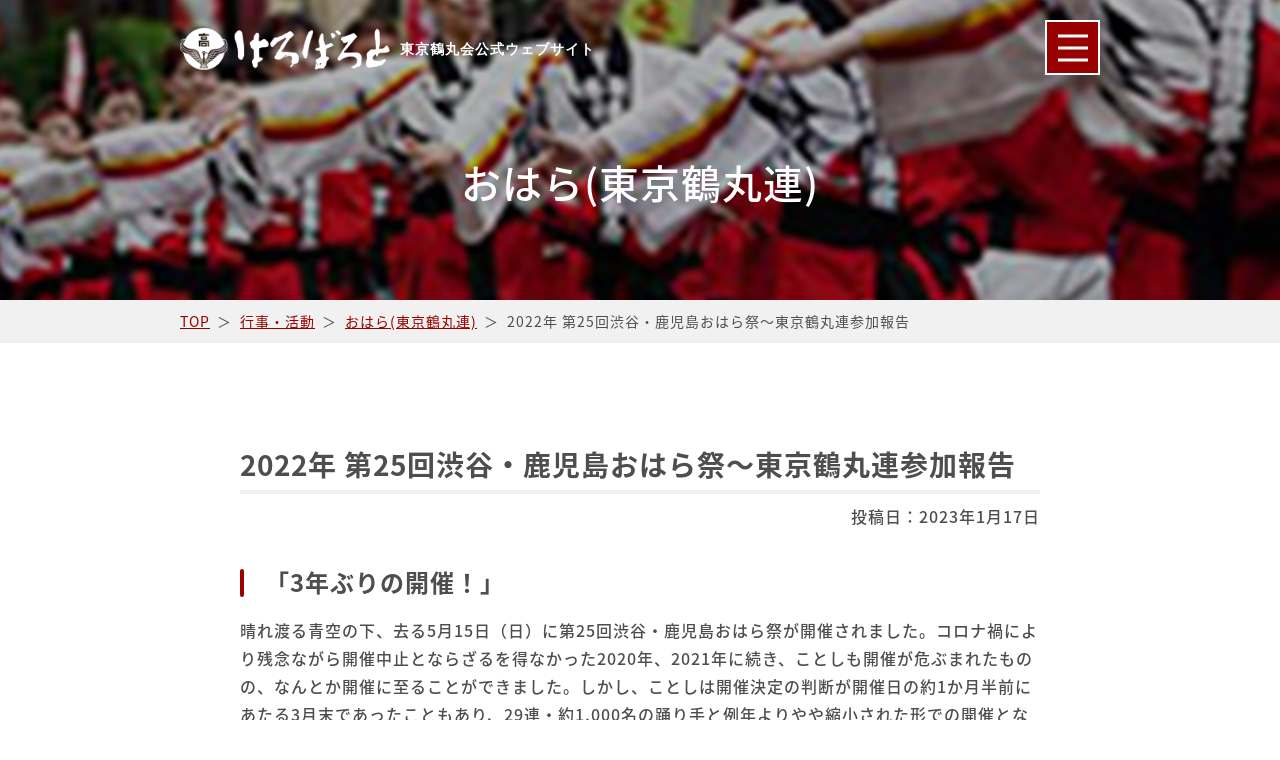

--- FILE ---
content_type: text/html; charset=UTF-8
request_url: https://tsurumaru.net/ohara/2022%E5%B9%B4-%E7%AC%AC25%E5%9B%9E%E6%B8%8B%E8%B0%B7%E3%83%BB%E9%B9%BF%E5%85%90%E5%B3%B6%E3%81%8A%E3%81%AF%E3%82%89%E7%A5%AD%EF%BD%9E%E6%9D%B1%E4%BA%AC%E9%B6%B4%E4%B8%B8%E9%80%A3%E5%8F%82%E5%8A%A0/
body_size: 9708
content:
<!doctype html>
<html lang="ja"
	prefix="og: https://ogp.me/ns#" >
<head>
	<!-- Google Tag Manager -->
	<script>(function(w,d,s,l,i){w[l]=w[l]||[];w[l].push({'gtm.start':
	new Date().getTime(),event:'gtm.js'});var f=d.getElementsByTagName(s)[0],
	j=d.createElement(s),dl=l!='dataLayer'?'&l='+l:'';j.async=true;j.src=
	'https://www.googletagmanager.com/gtm.js?id='+i+dl;f.parentNode.insertBefore(j,f);
	})(window,document,'script','dataLayer','GTM-MTD4499');</script>
	<!-- End Google Tag Manager -->

	<meta charset="UTF-8">
	<meta name="viewport" content="width=device-width, initial-scale=1">
	<meta http-equiv="x-ua-compatible" content="ie=edge">
	<link rel="profile" href="https://gmpg.org/xfn/11">
	<link rel="shortcut icon" href="https://tsurumaru.net/dev202107/wp-content/themes/tsurumaru/assets/img/common/favicon.ico" type="image/x-icon">
	<link rel="icon" href="https://tsurumaru.net/dev202107/wp-content/themes/tsurumaru/assets/img/common/favicon.ico" type="image/x-icon">

	<title>2022年 第25回渋谷・鹿児島おはら祭～東京鶴丸連参加報告 | 東京鶴丸会公式ウェブサイト はろばろと</title>

		<!-- All in One SEO 4.1.2.3 -->
		<meta name="description" content="このページではおはら(東京鶴丸連)のお知らせ・活動報告を掲載しています。東京鶴丸連は、渋谷・鹿児島おはら祭りへの参加を目的とした、在京の鶴丸高校同窓生を中心に幅広い年齢層で構成された踊り連です。"/>
		<link rel="canonical" href="https://tsurumaru.net/ohara/2022%e5%b9%b4-%e7%ac%ac25%e5%9b%9e%e6%b8%8b%e8%b0%b7%e3%83%bb%e9%b9%bf%e5%85%90%e5%b3%b6%e3%81%8a%e3%81%af%e3%82%89%e7%a5%ad%ef%bd%9e%e6%9d%b1%e4%ba%ac%e9%b6%b4%e4%b8%b8%e9%80%a3%e5%8f%82%e5%8a%a0/" />
		<meta property="og:site_name" content="東京鶴丸会公式ウェブサイト | はろばろと" />
		<meta property="og:type" content="article" />
		<meta property="og:title" content="2022年 第25回渋谷・鹿児島おはら祭～東京鶴丸連参加報告 | 東京鶴丸会公式ウェブサイト はろばろと" />
		<meta property="og:description" content="このページではおはら(東京鶴丸連)のお知らせ・活動報告を掲載しています。東京鶴丸連は、渋谷・鹿児島おはら祭りへの参加を目的とした、在京の鶴丸高校同窓生を中心に幅広い年齢層で構成された踊り連です。" />
		<meta property="og:url" content="https://tsurumaru.net/ohara/2022%e5%b9%b4-%e7%ac%ac25%e5%9b%9e%e6%b8%8b%e8%b0%b7%e3%83%bb%e9%b9%bf%e5%85%90%e5%b3%b6%e3%81%8a%e3%81%af%e3%82%89%e7%a5%ad%ef%bd%9e%e6%9d%b1%e4%ba%ac%e9%b6%b4%e4%b8%b8%e9%80%a3%e5%8f%82%e5%8a%a0/" />
		<meta property="article:published_time" content="2023-01-16T15:47:14Z" />
		<meta property="article:modified_time" content="2023-02-19T09:27:02Z" />
		<meta name="twitter:card" content="summary" />
		<meta name="twitter:domain" content="tsurumaru.net" />
		<meta name="twitter:title" content="2022年 第25回渋谷・鹿児島おはら祭～東京鶴丸連参加報告 | 東京鶴丸会公式ウェブサイト はろばろと" />
		<meta name="twitter:description" content="このページではおはら(東京鶴丸連)のお知らせ・活動報告を掲載しています。東京鶴丸連は、渋谷・鹿児島おはら祭りへの参加を目的とした、在京の鶴丸高校同窓生を中心に幅広い年齢層で構成された踊り連です。" />
		<script type="application/ld+json" class="aioseo-schema">
			{"@context":"https:\/\/schema.org","@graph":[{"@type":"WebSite","@id":"https:\/\/tsurumaru.net\/#website","url":"https:\/\/tsurumaru.net\/","name":"\u6771\u4eac\u9db4\u4e38\u4f1a\u516c\u5f0f\u30a6\u30a7\u30d6\u30b5\u30a4\u30c8","description":"\u306f\u308d\u3070\u308d\u3068","publisher":{"@id":"https:\/\/tsurumaru.net\/#organization"}},{"@type":"Organization","@id":"https:\/\/tsurumaru.net\/#organization","name":"\u6771\u4eac\u9db4\u4e38\u4f1a\u516c\u5f0f\u30a6\u30a7\u30d6\u30b5\u30a4\u30c8","url":"https:\/\/tsurumaru.net\/"},{"@type":"BreadcrumbList","@id":"https:\/\/tsurumaru.net\/ohara\/2022%e5%b9%b4-%e7%ac%ac25%e5%9b%9e%e6%b8%8b%e8%b0%b7%e3%83%bb%e9%b9%bf%e5%85%90%e5%b3%b6%e3%81%8a%e3%81%af%e3%82%89%e7%a5%ad%ef%bd%9e%e6%9d%b1%e4%ba%ac%e9%b6%b4%e4%b8%b8%e9%80%a3%e5%8f%82%e5%8a%a0\/#breadcrumblist","itemListElement":[{"@type":"ListItem","@id":"https:\/\/tsurumaru.net\/#listItem","position":"1","item":{"@type":"WebPage","@id":"https:\/\/tsurumaru.net\/","name":"\u30db\u30fc\u30e0","description":"\u6771\u4eac\u9db4\u4e38\u4f1a\u306f\u3001\u9e7f\u5150\u5cf6\u770c\u7acb\u9db4\u4e38\u9ad8\u7b49\u5b66\u6821\u306e\u5352\u696d\u751f\u3067\u3001\u95a2\u6771\u8fd1\u90ca\u306b\u304a\u4f4f\u307e\u3044\u306e\u5352\u696d\u751f\u3092\u4e2d\u5fc3\u306b\u4f1a\u54e1\u76f8\u4e92\u306e\u4ea4\u6d41\u30fb\u89aa\u7766\u3092\u306f\u304b\u308b\u3053\u3068\u3092\u76ee\u7684\u3068\u3057\u3066\u7d44\u7e54\u3055\u308c\u307e\u3057\u305f\u3002\u6bce\u5e74\u590f\u306b\u958b\u304b\u308c\u308b\u7dcf\u4f1a\u30fb\u61c7\u89aa\u4f1a\u306f\u3001\u4ee4\u548c3\u5e74(2021\u5e74)\u306b\u306f\u7b2c55\u56de\u3092\u6570\u3048\u308b\u306b\u81f3\u3063\u3066\u3044\u307e\u3059\u3002\u672c\u30b5\u30a4\u30c8\u3067\u306f\u3001\u6771\u4eac\u9db4\u4e38\u4f1a\u306e\u884c\u4e8b\u30fb\u6d3b\u52d5\u306e\u544a\u77e5\u3084\u5831\u544a\u306a\u3069\u3001\u4f1a\u54e1\u3078\u306e\u60c5\u5831\u63d0\u4f9b\u3092\u884c\u306a\u3063\u3066\u3044\u307e\u3059\u3002","url":"https:\/\/tsurumaru.net\/"}}]},{"@type":"Person","@id":"https:\/\/tsurumaru.net\/author\/tt_admin\/#author","url":"https:\/\/tsurumaru.net\/author\/tt_admin\/","name":"tt_admin","image":{"@type":"ImageObject","@id":"https:\/\/tsurumaru.net\/ohara\/2022%e5%b9%b4-%e7%ac%ac25%e5%9b%9e%e6%b8%8b%e8%b0%b7%e3%83%bb%e9%b9%bf%e5%85%90%e5%b3%b6%e3%81%8a%e3%81%af%e3%82%89%e7%a5%ad%ef%bd%9e%e6%9d%b1%e4%ba%ac%e9%b6%b4%e4%b8%b8%e9%80%a3%e5%8f%82%e5%8a%a0\/#authorImage","url":"https:\/\/secure.gravatar.com\/avatar\/b4d2f6e96b99f5ba8e1cb909512abfb0?s=96&d=mm&r=g","width":"96","height":"96","caption":"tt_admin"}},{"@type":"WebPage","@id":"https:\/\/tsurumaru.net\/ohara\/2022%e5%b9%b4-%e7%ac%ac25%e5%9b%9e%e6%b8%8b%e8%b0%b7%e3%83%bb%e9%b9%bf%e5%85%90%e5%b3%b6%e3%81%8a%e3%81%af%e3%82%89%e7%a5%ad%ef%bd%9e%e6%9d%b1%e4%ba%ac%e9%b6%b4%e4%b8%b8%e9%80%a3%e5%8f%82%e5%8a%a0\/#webpage","url":"https:\/\/tsurumaru.net\/ohara\/2022%e5%b9%b4-%e7%ac%ac25%e5%9b%9e%e6%b8%8b%e8%b0%b7%e3%83%bb%e9%b9%bf%e5%85%90%e5%b3%b6%e3%81%8a%e3%81%af%e3%82%89%e7%a5%ad%ef%bd%9e%e6%9d%b1%e4%ba%ac%e9%b6%b4%e4%b8%b8%e9%80%a3%e5%8f%82%e5%8a%a0\/","name":"2022\u5e74 \u7b2c25\u56de\u6e0b\u8c37\u30fb\u9e7f\u5150\u5cf6\u304a\u306f\u3089\u796d\uff5e\u6771\u4eac\u9db4\u4e38\u9023\u53c2\u52a0\u5831\u544a | \u6771\u4eac\u9db4\u4e38\u4f1a\u516c\u5f0f\u30a6\u30a7\u30d6\u30b5\u30a4\u30c8 \u306f\u308d\u3070\u308d\u3068","description":"\u3053\u306e\u30da\u30fc\u30b8\u3067\u306f\u304a\u306f\u3089(\u6771\u4eac\u9db4\u4e38\u9023)\u306e\u304a\u77e5\u3089\u305b\u30fb\u6d3b\u52d5\u5831\u544a\u3092\u63b2\u8f09\u3057\u3066\u3044\u307e\u3059\u3002\u6771\u4eac\u9db4\u4e38\u9023\u306f\u3001\u6e0b\u8c37\u30fb\u9e7f\u5150\u5cf6\u304a\u306f\u3089\u796d\u308a\u3078\u306e\u53c2\u52a0\u3092\u76ee\u7684\u3068\u3057\u305f\u3001\u5728\u4eac\u306e\u9db4\u4e38\u9ad8\u6821\u540c\u7a93\u751f\u3092\u4e2d\u5fc3\u306b\u5e45\u5e83\u3044\u5e74\u9f62\u5c64\u3067\u69cb\u6210\u3055\u308c\u305f\u8e0a\u308a\u9023\u3067\u3059\u3002","inLanguage":"ja","isPartOf":{"@id":"https:\/\/tsurumaru.net\/#website"},"breadcrumb":{"@id":"https:\/\/tsurumaru.net\/ohara\/2022%e5%b9%b4-%e7%ac%ac25%e5%9b%9e%e6%b8%8b%e8%b0%b7%e3%83%bb%e9%b9%bf%e5%85%90%e5%b3%b6%e3%81%8a%e3%81%af%e3%82%89%e7%a5%ad%ef%bd%9e%e6%9d%b1%e4%ba%ac%e9%b6%b4%e4%b8%b8%e9%80%a3%e5%8f%82%e5%8a%a0\/#breadcrumblist"},"author":"https:\/\/tsurumaru.net\/ohara\/2022%e5%b9%b4-%e7%ac%ac25%e5%9b%9e%e6%b8%8b%e8%b0%b7%e3%83%bb%e9%b9%bf%e5%85%90%e5%b3%b6%e3%81%8a%e3%81%af%e3%82%89%e7%a5%ad%ef%bd%9e%e6%9d%b1%e4%ba%ac%e9%b6%b4%e4%b8%b8%e9%80%a3%e5%8f%82%e5%8a%a0\/#author","creator":"https:\/\/tsurumaru.net\/ohara\/2022%e5%b9%b4-%e7%ac%ac25%e5%9b%9e%e6%b8%8b%e8%b0%b7%e3%83%bb%e9%b9%bf%e5%85%90%e5%b3%b6%e3%81%8a%e3%81%af%e3%82%89%e7%a5%ad%ef%bd%9e%e6%9d%b1%e4%ba%ac%e9%b6%b4%e4%b8%b8%e9%80%a3%e5%8f%82%e5%8a%a0\/#author","datePublished":"2023-01-16T15:47:14+09:00","dateModified":"2023-02-19T09:27:02+09:00"}]}
		</script>
		<!-- All in One SEO -->

<link rel='dns-prefetch' href='//s.w.org' />
<link rel="alternate" type="application/rss+xml" title="東京鶴丸会公式ウェブサイト &raquo; フィード" href="https://tsurumaru.net/feed/" />
<link rel="alternate" type="application/rss+xml" title="東京鶴丸会公式ウェブサイト &raquo; コメントフィード" href="https://tsurumaru.net/comments/feed/" />
		<script>
			window._wpemojiSettings = {"baseUrl":"https:\/\/s.w.org\/images\/core\/emoji\/13.1.0\/72x72\/","ext":".png","svgUrl":"https:\/\/s.w.org\/images\/core\/emoji\/13.1.0\/svg\/","svgExt":".svg","source":{"concatemoji":"https:\/\/tsurumaru.net\/dev202107\/wp-includes\/js\/wp-emoji-release.min.js?ver=5.8.12"}};
			!function(e,a,t){var n,r,o,i=a.createElement("canvas"),p=i.getContext&&i.getContext("2d");function s(e,t){var a=String.fromCharCode;p.clearRect(0,0,i.width,i.height),p.fillText(a.apply(this,e),0,0);e=i.toDataURL();return p.clearRect(0,0,i.width,i.height),p.fillText(a.apply(this,t),0,0),e===i.toDataURL()}function c(e){var t=a.createElement("script");t.src=e,t.defer=t.type="text/javascript",a.getElementsByTagName("head")[0].appendChild(t)}for(o=Array("flag","emoji"),t.supports={everything:!0,everythingExceptFlag:!0},r=0;r<o.length;r++)t.supports[o[r]]=function(e){if(!p||!p.fillText)return!1;switch(p.textBaseline="top",p.font="600 32px Arial",e){case"flag":return s([127987,65039,8205,9895,65039],[127987,65039,8203,9895,65039])?!1:!s([55356,56826,55356,56819],[55356,56826,8203,55356,56819])&&!s([55356,57332,56128,56423,56128,56418,56128,56421,56128,56430,56128,56423,56128,56447],[55356,57332,8203,56128,56423,8203,56128,56418,8203,56128,56421,8203,56128,56430,8203,56128,56423,8203,56128,56447]);case"emoji":return!s([10084,65039,8205,55357,56613],[10084,65039,8203,55357,56613])}return!1}(o[r]),t.supports.everything=t.supports.everything&&t.supports[o[r]],"flag"!==o[r]&&(t.supports.everythingExceptFlag=t.supports.everythingExceptFlag&&t.supports[o[r]]);t.supports.everythingExceptFlag=t.supports.everythingExceptFlag&&!t.supports.flag,t.DOMReady=!1,t.readyCallback=function(){t.DOMReady=!0},t.supports.everything||(n=function(){t.readyCallback()},a.addEventListener?(a.addEventListener("DOMContentLoaded",n,!1),e.addEventListener("load",n,!1)):(e.attachEvent("onload",n),a.attachEvent("onreadystatechange",function(){"complete"===a.readyState&&t.readyCallback()})),(n=t.source||{}).concatemoji?c(n.concatemoji):n.wpemoji&&n.twemoji&&(c(n.twemoji),c(n.wpemoji)))}(window,document,window._wpemojiSettings);
		</script>
		<style>
img.wp-smiley,
img.emoji {
	display: inline !important;
	border: none !important;
	box-shadow: none !important;
	height: 1em !important;
	width: 1em !important;
	margin: 0 .07em !important;
	vertical-align: -0.1em !important;
	background: none !important;
	padding: 0 !important;
}
</style>
	<link rel='stylesheet' id='wp-block-library-css'  href='https://tsurumaru.net/dev202107/wp-includes/css/dist/block-library/style.min.css?ver=5.8.12' media='all' />
<link rel='stylesheet' id='wp-pagenavi-css'  href='https://tsurumaru.net/dev202107/wp-content/plugins/wp-pagenavi/pagenavi-css.css?ver=2.70' media='all' />
<link rel='stylesheet' id='style-css-css'  href='https://tsurumaru.net/dev202107/wp-content/themes/tsurumaru/style.css?ver=5.8.12' media='all' />
<link rel='stylesheet' id='import-css-css'  href='https://tsurumaru.net/dev202107/wp-content/themes/tsurumaru/assets/css/import.css?ver=5.8.12' media='all' />
<link rel='stylesheet' id='slick-css-css'  href='https://tsurumaru.net/dev202107/wp-content/themes/tsurumaru/assets/css/slick.css?ver=5.8.12' media='all' />
<link rel='stylesheet' id='slick-theme-css-css'  href='https://tsurumaru.net/dev202107/wp-content/themes/tsurumaru/assets/css/slick-theme.css?ver=5.8.12' media='all' />
<link rel='stylesheet' id='single-css-css'  href='https://tsurumaru.net/dev202107/wp-content/themes/tsurumaru/assets/css/single.css?ver=5.8.12' media='all' />
<link rel='stylesheet' id='tsurumaru-css-css'  href='https://tsurumaru.net/dev202107/wp-content/themes/tsurumaru/assets/css/style.css?ver=5.8.12' media='all' />
<script src='https://tsurumaru.net/dev202107/wp-includes/js/jquery/jquery.min.js?ver=3.6.0' id='jquery-core-js'></script>
<script src='https://tsurumaru.net/dev202107/wp-includes/js/jquery/jquery-migrate.min.js?ver=3.3.2' id='jquery-migrate-js'></script>
<link rel="https://api.w.org/" href="https://tsurumaru.net/wp-json/" /><link rel="alternate" type="application/json" href="https://tsurumaru.net/wp-json/wp/v2/ohara/707" /><link rel="EditURI" type="application/rsd+xml" title="RSD" href="https://tsurumaru.net/dev202107/xmlrpc.php?rsd" />
<link rel="wlwmanifest" type="application/wlwmanifest+xml" href="https://tsurumaru.net/dev202107/wp-includes/wlwmanifest.xml" /> 
<meta name="generator" content="WordPress 5.8.12" />
<link rel='shortlink' href='https://tsurumaru.net/?p=707' />
<link rel="alternate" type="application/json+oembed" href="https://tsurumaru.net/wp-json/oembed/1.0/embed?url=https%3A%2F%2Ftsurumaru.net%2Fohara%2F2022%25e5%25b9%25b4-%25e7%25ac%25ac25%25e5%259b%259e%25e6%25b8%258b%25e8%25b0%25b7%25e3%2583%25bb%25e9%25b9%25bf%25e5%2585%2590%25e5%25b3%25b6%25e3%2581%258a%25e3%2581%25af%25e3%2582%2589%25e7%25a5%25ad%25ef%25bd%259e%25e6%259d%25b1%25e4%25ba%25ac%25e9%25b6%25b4%25e4%25b8%25b8%25e9%2580%25a3%25e5%258f%2582%25e5%258a%25a0%2F" />
<link rel="alternate" type="text/xml+oembed" href="https://tsurumaru.net/wp-json/oembed/1.0/embed?url=https%3A%2F%2Ftsurumaru.net%2Fohara%2F2022%25e5%25b9%25b4-%25e7%25ac%25ac25%25e5%259b%259e%25e6%25b8%258b%25e8%25b0%25b7%25e3%2583%25bb%25e9%25b9%25bf%25e5%2585%2590%25e5%25b3%25b6%25e3%2581%258a%25e3%2581%25af%25e3%2582%2589%25e7%25a5%25ad%25ef%25bd%259e%25e6%259d%25b1%25e4%25ba%25ac%25e9%25b6%25b4%25e4%25b8%25b8%25e9%2580%25a3%25e5%258f%2582%25e5%258a%25a0%2F&#038;format=xml" />
<style>.recentcomments a{display:inline !important;padding:0 !important;margin:0 !important;}</style>	<!--[if lt IE 9]>
	<script src="https://cdnjs.cloudflare.com/ajax/libs/html5shiv/3.7.3/html5shiv.js"></script>
	<![endif]-->
	<!-- Oswald & Noto Sans CJK JP Adobe Font -->
	<script>
	  (function(d) {
	    var config = {
	      kitId: 'wav8fye',
	      scriptTimeout: 3000,
	      async: true
	    },
	    h=d.documentElement,t=setTimeout(function(){h.className=h.className.replace(/\bwf-loading\b/g,"")+" wf-inactive";},config.scriptTimeout),tk=d.createElement("script"),f=false,s=d.getElementsByTagName("script")[0],a;h.className+=" wf-loading";tk.src='https://use.typekit.net/'+config.kitId+'.js';tk.async=true;tk.onload=tk.onreadystatechange=function(){a=this.readyState;if(f||a&&a!="complete"&&a!="loaded")return;f=true;clearTimeout(t);try{Typekit.load(config)}catch(e){}};s.parentNode.insertBefore(tk,s)
	  })(document);
	</script>
</head>
<body class="2022%e5%b9%b4-%e7%ac%ac25%e5%9b%9e%e6%b8%8b%e8%b0%b7%e3%83%bb%e9%b9%bf%e5%85%90%e5%b3%b6%e3%81%8a%e3%81%af%e3%82%89%e7%a5%ad%ef%bd%9e%e6%9d%b1%e4%ba%ac%e9%b6%b4%e4%b8%b8%e9%80%a3%e5%8f%82%e5%8a%a0">
	<!-- Google Tag Manager (noscript) -->
	<noscript><iframe src="https://www.googletagmanager.com/ns.html?id=GTM-MTD4499"
	height="0" width="0" style="display:none;visibility:hidden"></iframe></noscript>
	<!-- End Google Tag Manager (noscript) -->
	<div class="wrapper">
		<header class="header">
			<div class="m-w920 cFix">
				<div class="h-logo">
					<a href="https://tsurumaru.net/">
						<img class="logo_menuoff" src="https://tsurumaru.net/dev202107/wp-content/themes/tsurumaru/assets/img/common/h_logo.png" alt="">
						<img class="logo_menuon" src="https://tsurumaru.net/dev202107/wp-content/themes/tsurumaru/assets/img/common/h_logo_menu.png" alt="">
					</a>
					<h1 class="h-txt">東京鶴丸会公式ウェブサイト</h1>
				</div>
				<div class="gmenu">
					<div class="menu">
						<span class="line line_01"></span>
		        <span class="line line_02"></span>
		        <span class="line line_03"></span>
					</div>
				</div>
			</div>
		</header>
		<nav class="nav">
			<!-- ***************PCメニュー*************** -->
			<div class="gnav pnav-inner pc">
				<div class="h-social">
					<ul>
						<!-- <li><a href="https://www.youtube.com/channel/UCR7kVG3fuFg41hDNlva26KA" target="_blank"><img src="https://tsurumaru.net/dev202107/wp-content/themes/tsurumaru/assets/img/common/youtube_icon.png" alt=""></a></li> -->
						<li><a href="https://line.me/R/ti/p/@377cxbjf" target="_blank"><img src="https://tsurumaru.net/dev202107/wp-content/themes/tsurumaru/assets/img/common/line_icon.png" alt=""></a></li>
						<li><a href="https://twitter.com/intent/follow?original_referer=https%3A%2F%2Fwww.tsurumaru.net%2F&amp;ref_src=twsrc%5Etfw&amp;region=follow_link&amp;screen_name=Tsurumaru_Tokyo&amp;tw_p=followbutton" target="_blank"><img src="https://tsurumaru.net/dev202107/wp-content/themes/tsurumaru/assets/img/common/twitter_icon.png" alt=""></a></li>
						<li><a href="https://www.instagram.com/tsurumaru_tokyo/?ref=badge" target="_blank"><img src="https://tsurumaru.net/dev202107/wp-content/themes/tsurumaru/assets/img/common/instagram_icon.png" alt=""></a></li>
					</ul>
				</div>
				<ul class="pnav-list">
					<li class="pnav-list-item">
						<p class="pnav-list-item-txt u-en u-uppercase">ABOUT</p>
						<div class="pnav-list-child-wrap">
							<ul class="pnav-list-child">
								<li class="pnav-list-child-item">
									<a class="pnav-list-child-item-link" href="https://tsurumaru.net/about/">
										<p class="pnav-list-child-item-txt">東京鶴丸会とは</p>
									</a>
								</li>
								<li class="pnav-list-child-item">
									<a class="pnav-list-child-item-link" href="https://tsurumaru.net/about/message/">
										<p class="pnav-list-child-item-txt">会長挨拶</p>
									</a>
								</li>
								<li class="pnav-list-child-item">
									<a class="pnav-list-child-item-link" href="https://tsurumaru.net/about/riji/">
										<p class="pnav-list-child-item-txt">理事紹介</p>
									</a>
								</li>
								<li class="pnav-list-child-item">
									<a class="pnav-list-child-item-link" href="https://tsurumaru.net/about/50th/">
										<p class="pnav-list-child-item-txt">東京鶴丸会50回のあゆみ</p>
									</a>
								</li>
								<li class="pnav-list-child-item">
									<a class="pnav-list-child-item-link" href="https://tsurumaru.net/about/harobaroto/">
										<p class="pnav-list-child-item-txt">会報｢はろばろと｣</p>
									</a>
								</li>
								<li class="pnav-list-child-item">
									<a class="pnav-list-child-item-link" href="https://tsurumaru.net/about/bylaw/">
										<p class="pnav-list-child-item-txt">東京鶴丸会会則</p>
									</a>
								</li>
							</ul>
						</div>
					</li>
					<li class="pnav-list-item">
						<p class="pnav-list-item-txt u-en u-uppercase">EVENTS</p>
						<div class="pnav-list-child-wrap">
							<ul class="pnav-list-child">
								<li class="pnav-list-child-item">
									<a class="pnav-list-child-item-link" href="https://tsurumaru.net/events/">
										<p class="pnav-list-child-item-txt">行事・活動</p>
									</a>
								</li>
								<li class="pnav-list-child-item">
									<a class="pnav-list-child-item-link" href="https://tsurumaru.net/soukai/">
										<p class="pnav-list-child-item-txt">総会案内・報告</p>
									</a>
								</li>
								<li class="pnav-list-child-item">
									<a class="pnav-list-child-item-link" href="https://tsurumaru.net/tsurunavi/">
										<p class="pnav-list-child-item-txt">鶴ナビ</p>
									</a>
								</li>
								<li class="pnav-list-child-item">
									<a class="pnav-list-child-item-link" href="https://tsurumaru.net/gokaku/">
										<p class="pnav-list-child-item-txt">GO鶴セミナー</p>
									</a>
								</li>
								<li class="pnav-list-child-item">
									<a class="pnav-list-child-item-link" href="https://tsurumaru.net/tsurubiz/">
										<p class="pnav-list-child-item-txt">鶴ビジ</p>
									</a>
								</li>
								<li class="pnav-list-child-item">
									<a class="pnav-list-child-item-link" href="https://tsurumaru.net/ohara/">
										<p class="pnav-list-child-item-txt">おはら(東京鶴丸連)</p>
									</a>
								</li>
								<li class="pnav-list-child-item">
									<a class="pnav-list-child-item-link" href="https://tsurumaru.net/chorus/">
										<p class="pnav-list-child-item-txt">東京鶴丸会合唱団</p>
									</a>
								</li>
								<li class="pnav-list-child-item">
									<a class="pnav-list-child-item-link" href="https://tsurumaru.net/golf/">
										<p class="pnav-list-child-item-txt">ゴルフ会</p>
									</a>
								</li>
								<li class="pnav-list-child-item">
									<a class="pnav-list-child-item-link" href="https://tsurumaru.net/others/">
										<p class="pnav-list-child-item-txt">その他</p>
									</a>
								</li>
							</ul>
						</div>
					</li>
					<li class="pnav-list-item">
						<p class="pnav-list-item-txt u-en u-uppercase">CONTACT</p>
						<div class="pnav-list-child-wrap">
							<ul class="pnav-list-child">
								<li class="pnav-list-child-item">
									<a class="pnav-list-child-item-link" href="https://tsurumaru.net/form/">
										<p class="pnav-list-child-item-txt">入会申込</p>
									</a>
								</li>
								<li class="pnav-list-child-item">
									<a class="pnav-list-child-item-link" href="https://tsurumaru.net/form/">
										<p class="pnav-list-child-item-txt">登録変更</p>
									</a>
								</li>
								<li class="pnav-list-child-item">
									<a class="pnav-list-child-item-link" href="https://tsurumaru.net/form/">
										<p class="pnav-list-child-item-txt">退会</p>
									</a>
								</li>
								<li class="pnav-list-child-item">
									<a class="pnav-list-child-item-link" href="https://tsurumaru.net/membershipfee/">
										<p class="pnav-list-child-item-txt">年会費納入のお願い</p>
									</a>
								</li>
								<li class="pnav-list-child-item">
									<a class="pnav-list-child-item-link" href="https://tsurumaru.net/donation/">
										<p class="pnav-list-child-item-txt">寄付金のお願い</p>
									</a>
								</li>
							</ul>
						</div>
					</li>
					<li class="pnav-list-item">
						<p class="pnav-list-item-txt u-en u-uppercase">OTHERS</p>
						<div class="pnav-list-child-wrap">
							<ul class="pnav-list-child">
								<li class="pnav-list-child-item">
									<a class="pnav-list-child-item-link" href="https://tsurumaru.net/news/">
										<p class="pnav-list-child-item-txt">お知らせ</p>
									</a>
								</li>
								<li class="pnav-list-child-item">
									<a class="pnav-list-child-item-link" href="https://tsurumaru.net/form/">
										<p class="pnav-list-child-item-txt">お問合せ</p>
									</a>
								</li>
								<li class="pnav-list-child-item">
									<a class="pnav-list-child-item-link" href="https://tsurumaru.net/link/">
										<p class="pnav-list-child-item-txt">リンク</p>
									</a>
								</li>
								<li class="pnav-list-child-item">
									<a class="pnav-list-child-item-link" href="https://tsurumaru.net/privacy/">
										<p class="pnav-list-child-item-txt">個人情報の取扱いについて</p>
									</a>
								</li>
								<li class="pnav-list-child-item">
									<a class="pnav-list-child-item-link" href="https://tsurumaru.net/sitemap/">
										<p class="pnav-list-child-item-txt">サイトマップ</p>
									</a>
								</li>
							</ul>
						</div>
					</li>
				</ul>
			</div>	
			<!-- ***************PCメニュー*************** -->



			<!-- ***************SPメニュー*************** -->
			<div class="gnav sp">
				<div class="nav-bg">
					<div class="m-w920">
						<!-- <div class="h-social pc">
							<ul>
								<li><a href="https://www.youtube.com/channel/UCR7kVG3fuFg41hDNlva26KA" target="_blank"><img src="../assets/img/common/img_youtube.png" alt=""></a></li>
								<li><a href="#" target="_blank"><img src="../assets/img/common/img_line.png" alt=""></a></li>
								<li><a href="https://twitter.com/intent/follow?original_referer=https%3A%2F%2Fwww.tsurumaru.net%2F&amp;ref_src=twsrc%5Etfw&amp;region=follow_link&amp;screen_name=TokyoTsurumaru&amp;tw_p=followbutton" target="_blank"><img src="../assets/img/common/img_twitter.png" alt=""></a></li>
								<li><a href="https://www.instagram.com/tokyo_tsurumaru/?ref=badge" target="_blank"><img src="../assets/img/common/img_instagram.png" alt=""></a></li>
							</ul>
						</div>
						<div class="h-bnr m-w800">
							<ul class="col-gp">
								<li class="col3 col1-sp pc"><a href="" class="bdr-w"><img src="../assets/img/top/slide_bnr01.jpg" alt=""></a></li>
								<li class="col3 col1-sp"><a href="https://tokyo-tsurumaru2021.wixsite.com/home" target="_blank" class="bdr-w"><img src="../assets/img/top/slide_bnr02.jpg" alt=""></a></li>
								<li class="col3 col1-sp pc"><a href="https://www.facebook.com/tokyotsurumaru/" target="_blank" class="bdr-w"><img src="../assets/img/top/slide_bnr03.jpg" alt=""></a></li>
							</ul>
						</div> -->
						<div class="m-w800">
							<h2 class="main-ttl b-color">MENU<span class="fz-jp-m">メニュー</span></h2>
							<ul class="nav-menu">
								<li class="acco">
									<div class="acco-desp">
		                <div class="acco-h">
		                  <p class="menu-txt">東京鶴丸会とは</p>
		                </div>
		                <div class="acco-detail">
		                	<ul class="menu-inner">
		                		<li><a href="https://tsurumaru.net/about/">東京鶴丸会とは</a></li>
		                		<li><a href="https://tsurumaru.net/about/message/">会長挨拶</a></li>
		                		<li><a href="https://tsurumaru.net/about/riji/">理事紹介</a></li>
		                		<li><a href="https://tsurumaru.net/about/50th/">東京鶴丸会50回のあゆみ</a></li>
		                		<li><a href="https://tsurumaru.net/about/harobaroto/">会報｢はろばろと｣</a></li>
		                		<li><a href="https://tsurumaru.net/about/bylaw/">東京鶴丸会会則</a></li>
		                	</ul>
		                </div>
               		</div>
								</li>
								<li class="acco">
									<div class="acco-desp">
		                <div class="acco-h">
		                  <p class="menu-txt">行事・活動</p>
		                </div>
		                <div class="acco-detail">
		                	<ul class="menu-inner">
		                		<li><a href="https://tsurumaru.net/events/">行事・活動</a></li>
		                		<li><a href="https://tsurumaru.net/soukai/">総会案内・報告</a></li>
		                		<li><a href="https://tsurumaru.net/tsurunavi/">鶴ナビ</a></li>
		                		<li><a href="https://tsurumaru.net/gokaku/">GO鶴セミナー</a></li>
		                		<li><a href="https://tsurumaru.net/tsurubiz/">鶴ビジ</a></li>
		                		<li><a href="https://tsurumaru.net/ohara/">おはら(東京鶴丸連)</a></li>
		                		<li><a href="https://tsurumaru.net/chorus/">東京鶴丸会合唱団</a></li>
		                		<li><a href="https://tsurumaru.net/golf/">ゴルフ会</a></li>
		                		<li><a href="https://tsurumaru.net/others/">その他</a></li>
		                	</ul>
		                </div>
               		</div>
								</li>
								<li class="acco">
									<div class="acco-desp">
		                <div class="acco-h">
		                  <p class="menu-txt">入会手続き・変更等</p>
		                </div>
		                <div class="acco-detail">
		                	<ul class="menu-inner">
		                		<li><a href="https://tsurumaru.net/form/">入会申込</a></li>
		                		<li><a href="https://tsurumaru.net/form/">登録変更</a></li>
		                		<li><a href="https://tsurumaru.net/form/">退会</a></li>
		                		<li><a href="https://tsurumaru.net/membershipfee/">年会費納入のお願い</a></li>
		                		<li><a href="https://tsurumaru.net/donation/">寄付金のお願い</a></li>
		                	</ul>
		                </div>
               		</div>
								</li>
								<li class="menu-list"><a href="https://tsurumaru.net/news/">お知らせ</a></li>
								<li class="menu-list"><a href="https://tsurumaru.net/form/">お問合せ</a></li>
								<li class="menu-list"><a href="https://tsurumaru.net/link/">リンク</a></li>
								<li class="menu-list"><a href="https://tsurumaru.net/privacy/">個人情報の取扱いについて</a></li>
								<li class="menu-list"><a href="https://tsurumaru.net/sitemap/">サイトマップ</a></li>
							</ul>
							<div class="h-social">
								<ul>
									<!-- <li><a href="https://www.youtube.com/channel/UCR7kVG3fuFg41hDNlva26KA" target="_blank"><img src="https://tsurumaru.net/dev202107/wp-content/themes/tsurumaru/assets/img/common/youtube_icon.png" alt=""></a></li> -->
									<li><a href="https://line.me/R/ti/p/@377cxbjf" target="_blank"><img src="https://tsurumaru.net/dev202107/wp-content/themes/tsurumaru/assets/img/common/line_icon.png" alt=""></a></li>
									<li><a href="https://twitter.com/intent/follow?original_referer=https%3A%2F%2Fwww.tsurumaru.net%2F&amp;ref_src=twsrc%5Etfw&amp;region=follow_link&amp;screen_name=Tsurumaru_Tokyo&amp;tw_p=followbutton" target="_blank"><img src="https://tsurumaru.net/dev202107/wp-content/themes/tsurumaru/assets/img/common/twitter_icon.png" alt=""></a></li>
									<li><a href="https://www.instagram.com/tsurumaru_tokyo/?ref=badge" target="_blank"><img src="https://tsurumaru.net/dev202107/wp-content/themes/tsurumaru/assets/img/common/instagram_icon.png" alt=""></a></li>
								</ul>
							</div>
						</div>
					</div>
				</div>
			</div>
			<!-- ***************SPメニュー*************** -->
		</nav>

    <div class="sub-mv ohara-mv">
      <div class="m-w920">
        <div class="submv-txt">
          <p class="sub-bnrtxt-jp">おはら(東京鶴丸連)</p>
        </div>
      </div>
    </div>
    <div id="breadcrumb"><div class="crumb m-w920"><ul class="crumb-in cFix"><li><a href="https://tsurumaru.net">TOP</a><li><a href="https://tsurumaru.net/events/">行事・活動</a></li><li><a href="https://tsurumaru.net/ohara/">おはら(東京鶴丸連)</a></li><li><span class="current">2022年 第25回渋谷・鹿児島おはら祭～東京鶴丸連参加報告</span></li></li></ul></div></div>    <div class="content">
      <section class="sin-post">
        <div class="m-w920">
        	<div class="m-w800">
            <h1>2022年 第25回渋谷・鹿児島おはら祭～東京鶴丸連参加報告</h1>
            <div class="post-date">
              投稿日：<span>2023年1月17日</span>
            </div>
        		<h2>「3年ぶりの開催！」</h2>
<p>晴れ渡る青空の下、去る5月15日（日）に第25回渋谷・鹿児島おはら祭が開催されました。コロナ禍により残念ながら開催中止とならざるを得なかった2020年、2021年に続き、ことしも開催が危ぶまれたものの、なんとか開催に至ることができました。しかし、ことしは開催決定の判断が開催日の約1か月半前にあたる3月末であったこともあり、29連・約1,000名の踊り手と例年よりやや縮小された形での開催となりました。</p>
<ul class="img pb20">
<li><img loading="lazy" class="alignnone size-full wp-image-711" src="https://tsurumaru.net/dev202107/wp-content/uploads/2023/01/IMG_0368-2.jpg" alt="" width="1932" height="1085" /></li>
<li><img loading="lazy" class="alignnone size-full wp-image-714" src="https://tsurumaru.net/dev202107/wp-content/uploads/2023/01/R0012765-2-3.jpg" alt="" width="1628" height="1085" srcset="https://tsurumaru.net/dev202107/wp-content/uploads/2023/01/R0012765-2-3.jpg 1628w, https://tsurumaru.net/dev202107/wp-content/uploads/2023/01/R0012765-2-3-300x200.jpg 300w, https://tsurumaru.net/dev202107/wp-content/uploads/2023/01/R0012765-2-3-1024x682.jpg 1024w, https://tsurumaru.net/dev202107/wp-content/uploads/2023/01/R0012765-2-3-768x512.jpg 768w, https://tsurumaru.net/dev202107/wp-content/uploads/2023/01/R0012765-2-3-1536x1024.jpg 1536w" sizes="(max-width: 1628px) 100vw, 1628px" /></li>
</ul>
<p>&nbsp;</p>
<p>鶴丸連は例年、100人規模での参加が続いておりましたが、前述のとおり開催決定が直前だったこともあり、30名弱での参加となりました。規模は縮小され、また限られた時間での練習しかできなかったものの、踊り手たちはおはら祭が開催できなかったこの2年間の思いを力に変え、元気いっぱい踊ることができました。沿道から温かい声援や激励の声をかけてくださった皆様に心より感謝申し上げます。</p>
<p><img loading="lazy" class="alignnone size-full wp-image-715" src="https://tsurumaru.net/dev202107/wp-content/uploads/2023/01/IMG_0017-3.jpg" alt="" width="1534" height="953" srcset="https://tsurumaru.net/dev202107/wp-content/uploads/2023/01/IMG_0017-3.jpg 1534w, https://tsurumaru.net/dev202107/wp-content/uploads/2023/01/IMG_0017-3-300x186.jpg 300w, https://tsurumaru.net/dev202107/wp-content/uploads/2023/01/IMG_0017-3-1024x636.jpg 1024w, https://tsurumaru.net/dev202107/wp-content/uploads/2023/01/IMG_0017-3-768x477.jpg 768w" sizes="(max-width: 1534px) 100vw, 1534px" /></p>
<p>来年の踊りパレードは、2023年5月28日（日）に開催される予定です。<br />
また、前々回大会のグランプリを奪還すべく、来年の2月頃から練習をスタートする予定ですので引き続き、皆様のご支援とたくさんの方のご参加をお待ちしております。</p>
<blockquote><p>※東京鶴丸連へのお問い合わせ先<br />
<a href="mailto:tkytsurumaruren.ope@gmail.com">tkytsurumaruren.ope@gmail.com</a></p>
<p>※東京鶴丸チャンネル<br />
<a href="https://www.facebook.com/tokyotsurumaru/">https://www.facebook.com/tokyotsurumaru/</a></p>
<p><a href="http://www.shibuyadeohara.jp/">渋谷・鹿児島おはら祭り公式サイト</a><br />
(注)このサイトは音が鳴ります。</p></blockquote>
            <div class="sec-btn noarr">
              <a href="../"><span class="btn-txt fz-en-m">BACK</span></a>
            </div>
        	</div>
        </div>
      </section>
			<div class="ft_bnr">
				<div class="m-w920">
					<div class="m-w800">
						<img src="https://tsurumaru.net/dev202107/wp-content/themes/tsurumaru/assets/img/common/ft_bnr.png" class="m-auto" alt="鹿児島と東京">
					</div>
				</div>
			</div>
		</div>
		<footer id="footer" class="footer bg-main">
			<div class="m-w920">
				<div class="m-w800">
					<div class="ft-logo">
						<a href="https://tsurumaru.net/"><img src="https://tsurumaru.net/dev202107/wp-content/themes/tsurumaru/assets/img/common/ft_logo.png" alt="東京鶴丸会公式ウェブサイト"></a>
						<p class="ft-logo-txt">東京鶴丸会公式ウェブサイト</p>
					</div>
					<div class="social-icon">
						<ul>
							<!-- <li><a href="https://www.youtube.com/channel/UCR7kVG3fuFg41hDNlva26KA" target="_blank"><img src="https://tsurumaru.net/dev202107/wp-content/themes/tsurumaru/assets/img/common/img_youtube.png" alt="東京鶴丸チャンネル"></a></li> -->
							<li><a href="https://line.me/R/ti/p/@377cxbjf" target="_blank"><img src="https://tsurumaru.net/dev202107/wp-content/themes/tsurumaru/assets/img/common/img_line.png" alt="東京鶴丸会LINE"></a></li>
							<li><a href="https://twitter.com/intent/follow?original_referer=https%3A%2F%2Fwww.tsurumaru.net%2F&ref_src=twsrc%5Etfw&region=follow_link&screen_name=Tsurumaru_Tokyo&tw_p=followbutton" target="_blank"><img src="https://tsurumaru.net/dev202107/wp-content/themes/tsurumaru/assets/img/common/img_twitter.png" alt="東京鶴丸会公式Twitter"></a></li>
							<li><a href="https://www.instagram.com/tsurumaru_tokyo/?ref=badge" target="_blank"><img src="https://tsurumaru.net/dev202107/wp-content/themes/tsurumaru/assets/img/common/img_instagram.png" alt="東京鶴丸会Instagram"></a></li>
						</ul>
					</div>
					<div class="ft-block">
						<div class="ft-gp col-gp">
							<div class="col2 col1-sp cFix">
								<div class="ft-boxL bdr-w">
									<a href="https://tokyotsurumaru.wixsite.com/59th" target="_blank"><img src="https://tsurumaru.net/dev202107/wp-content/themes/tsurumaru/assets/img/common/ft_bnr_soukai59.png" alt="東京鶴丸会総会のご案内"></a>
								</div>
								<div class="ft-boxR bdr-w">
									<a href="https://tsurumaru.net/tsurubiz/"><img src="https://tsurumaru.net/dev202107/wp-content/themes/tsurumaru/assets/img/common/ft_bnr_tsurubiz.jpg" alt="鶴ビジ"></a>
								</div>
							</div>
							<div class="col2 col1-sp">
								<div id="fb-root"></div>
								<script async defer crossorigin="anonymous" src="https://connect.facebook.net/ja_JP/sdk.js#xfbml=1&version=v10.0" nonce="7hi2SuJj"></script>
								<div class="fb-page" data-href="https://www.facebook.com/tokyotsurumaru/" data-tabs="timeline" data-width="500" data-height="360" data-small-header="false" data-adapt-container-width="true" data-hide-cover="false" data-show-facepile="true" data-lazy="true"><blockquote cite="https://www.facebook.com/tokyotsurumaru/" class="fb-xfbml-parse-ignore"><a href="https://www.facebook.com/tokyotsurumaru/" alt="東京鶴丸チャンネル">東京鶴丸チャンネル</a></blockquote></div>
							</div>
						</div>
					</div>
					<p class="copy-right"><span class="ft-en">Copyright &copy; </span>東京鶴丸会 <span class="ft-en">All Rights Reserved.</span></p>
				</div>
			</div>
		</footer>
		<!-- /footer -->
	</div>
<script src='https://tsurumaru.net/dev202107/wp-content/themes/tsurumaru/assets/js/jquery-3.4.1.min.js?ver=5.8.12' id='script-js'></script>
<script src='https://tsurumaru.net/dev202107/wp-content/themes/tsurumaru/assets/js/html5shiv.js?ver=5.8.12' id='html5shiv-script-js'></script>
<script src='https://tsurumaru.net/dev202107/wp-content/themes/tsurumaru/assets/js/slick.min.js?ver=5.8.12' id='slick-libray-js'></script>
<script src='https://tsurumaru.net/dev202107/wp-content/themes/tsurumaru/assets/js/common.js?ver=5.8.12' id='common-script-js'></script>
<script src='https://tsurumaru.net/dev202107/wp-includes/js/wp-embed.min.js?ver=5.8.12' id='wp-embed-js'></script>
<script>
	//クリックしたときの挙動
	$(function() {
	  var title = jQuery('title').text(); //タイトル取得
	  var url = location.href; //URL取得
		$(document).on('click touchstart', '.copy_btn', function () {

			// コピーする文章の取得
		    let text = title + "　URL: "  + url ;
		    // テキストエリアの作成
		    let $textarea = $('<textarea></textarea>');
		    // テキストエリアに文章を挿入
		    $textarea.text(text);
		    //　テキストエリアを挿入
		    $(this).append($textarea);
		    //　テキストエリアを選択
		    $textarea.select();
		    // コピー
		    document.execCommand('copy');
		    // テキストエリアの削除
		    $textarea.remove();
			$(this).attr('data-clipboard-text', title + ' ' + url); // コピー内容生成
			$(this).addClass('clicked');
			$(this).find('span').html('ページタイトルと<br class="sp">URLをコピーしました。'); // テキスト切り替え

  		});
	});
</script>
</body>
</html>

--- FILE ---
content_type: text/css
request_url: https://tsurumaru.net/dev202107/wp-content/themes/tsurumaru/assets/css/import.css?ver=5.8.12
body_size: 50
content:
@charset "utf-8";
@import url("reset.css");
@import url("layout.css");
@import url("common.css");
@import url("font.css");
@import url("margin-padding.css");


--- FILE ---
content_type: text/css
request_url: https://tsurumaru.net/dev202107/wp-content/themes/tsurumaru/assets/css/slick-theme.css?ver=5.8.12
body_size: 804
content:
@charset "UTF-8";
/* Slider */
.slick-loading .slick-list {
    /* background: #fff url('./ajax-loader.gif') center center no-repeat; */
}

/* Icons */
@font-face {
    font-family: "slick";
    font-style: normal;
    font-weight: normal;

    /* src: url("./fonts/slick.eot");
    src: url("./fonts/slick.eot?#iefix") format("embedded-opentype"), url("./fonts/slick.woff") format("woff"), url("./fonts/slick.ttf") format("truetype"), url("./fonts/slick.svg#slick") format("svg"); */
}
/* Arrows */
.slick-prev,
.slick-next {
    position: absolute;
    top: 50%;
    display: block;
    width: 20px;
    height: 20px;
    padding: 0;
    font-size: 0;
    line-height: 0;
    cursor: pointer;
    -webkit-transform: translate(0, -50%);
        -ms-transform: translate(0, -50%);
            transform: translate(0, -50%);
    color: transparent;
    border: none;
    outline: none;
    background: transparent;
}
.slick-prev:hover,
.slick-prev:focus,
.slick-next:hover,
.slick-next:focus {
    color: transparent;
    outline: none;
    background: transparent;
}
.slick-prev:hover:before,
.slick-prev:focus:before,
.slick-next:hover:before,
.slick-next:focus:before {
    opacity: 1;
}
.slick-prev.slick-disabled:before,
.slick-next.slick-disabled:before {
    opacity: .25;
}

.slick-prev:before,
.slick-next:before {
    font-family: "slick";
    font-size: 20px;
    -moz-osx-font-smoothing: grayscale;
    -webkit-font-smoothing: antialiased;
    line-height: 1;
    opacity: .75;
    color: white;
}

.slick-prev {
    left: -25px;
}
[dir="rtl"] .slick-prev {
    right: -25px;
    left: auto;
}
.slick-prev:before {
    content: "←";
}
[dir="rtl"] .slick-prev:before {
    content: "→";
}

.slick-next {
    right: -25px;
}
[dir="rtl"] .slick-next {
    right: auto;
    left: -25px;
}
.slick-next:before {
    content: "→";
}
[dir="rtl"] .slick-next:before {
    content: "←";
}

/* Dots */
.slick-dotted.slick-slider {
    margin-bottom: 30px;
}

.slick-dots {
    position: absolute;
    bottom: -25px;
    display: block;
    width: 100%;
    padding: 0;
    margin: 0;
    list-style: none;
    text-align: center;
}
.slick-dots li {
    position: relative;
    display: inline-block;
    width: 20px;
    height: 20px;
    padding: 0;
    margin: 0 5px;
    cursor: pointer;
}
.slick-dots li button {
    display: block;
    width: 20px;
    height: 20px;
    padding: 5px;
    font-size: 0;
    line-height: 0;
    cursor: pointer;
    color: transparent;
    border: 0;
    outline: none;
    background: transparent;
}
.slick-dots li button:hover,
.slick-dots li button:focus {
    outline: none;
}
.slick-dots li button:hover:before,
.slick-dots li button:focus:before {
    opacity: 1;
}
.slick-dots li button:before {
    position: absolute;
    top: 0;
    left: 0;
    width: 20px;
    height: 20px;
    font-family: "slick";
    font-size: 6px;
    -moz-osx-font-smoothing: grayscale;
    -webkit-font-smoothing: antialiased;
    line-height: 20px;
    content: "•";
    text-align: center;
    opacity: .25;
    color: black;
}
.slick-dots li.slick-active button:before {
    opacity: .75;
    color: black;
}


--- FILE ---
content_type: text/css
request_url: https://tsurumaru.net/dev202107/wp-content/themes/tsurumaru/assets/css/single.css?ver=5.8.12
body_size: 1251
content:
@charset "utf-8";
.sin-post h1,
.sin-post h2,
.sin-post h3,
.sin-post h4,
.sin-post h5,
.sin-post h6 {
    margin: 40px 0 20px 0;
}
.sin-post ul,
.sin-post ol {
    margin-bottom: 30px;
}
.waku {
    padding: 20px;
    border: 1px solid #4e4e4e;
}
.post-date {
    margin-bottom: 30px;
    font-weight: 500;
    text-align: right;
}
.sin-post h1 {
    padding: 0 0 5px 0;
    margin: 0 0 10px 0;
    font-size: 28px;
    /* line-height: 1.2; */
    border-bottom: 4px solid #f1f1f1;
}
.sin-post h2 {
    position: relative;
    padding: 0 0 0 25px;
    font-size: 24px;
    line-height: 1.2;
}
.sin-post h2:before {
    position: absolute;
    top: 1px;
    left: 0;
    height: 100%;
    content: "";
    border-left: 4px solid #900;
    border-radius: 2px;
}
.sin-post h3 {
    position: relative;
    padding-left: 30px;
    font-size: 22px;
    line-height: 1.3;
}
.sin-post h3:before {
    position: absolute;
    top: 4px;
    left: 0;
    width: 20px;
    height: 20px;
    content: "";
    border-radius: 4px;
    background: #900;
}
.sin-post h4 {
    font-size: 20px;
}
.sin-post h5 {
    font-size: 18px;
}
.sin-post h6 {
    font-size: 16px;
}
.sin-post p {
    /* text-align: justify; */
    margin-bottom: 20px;
    font-weight: 500;
    line-height: 1.8;
}
.sin-post ul li {
    position: relative;
    padding-left: 20px;
}
.sin-post ul li:before {
    position: absolute;
    top: 7px;
    left: 0;
    width: 10px;
    height: 10px;
    content: "";
    border-radius: 50%;
    background: #900;
}
.sin-post ol {
    list-style-position: outside;
}
.sin-post ol li {
    padding-left: 5px;
    margin-left: 30px;
}
.sin-post ol li::marker {
    color: #900;
}

.sin-post a {
    display: inline-block;
    text-decoration: underline;
    color: #900;
}
.sin-post a:hover {
    text-decoration: none;
}
.sin-post .sec-btn a {
    display: block;
    text-decoration: none;
    color: #fff;
}
.sin-post .sec-btn a:hover {
    color: #900;
}
.post-btn a {
    width: 100%;
    max-width: 215px;
    padding: 12px 25px;
    font-size: 16px;
    text-align: center;
    text-decoration: none;
    color: #fff;
    border-radius: 5px;
    background: #900;
    -webkit-box-shadow: 0 5px 0 0 rgba(235,204,204,1);
       -moz-box-shadow: 0 5px 0 0 rgba(235,204,204,1);
            box-shadow: 0 5px 0 0 rgba(235,204,204,1);
}
.post-btn2 a {
    border-radius: 50px;
}
blockquote {
    padding: 25px;
    margin: 30px 0;
    background: #fbf6f4;
}
blockquote p {
    margin: 0;
    /* text-align: justify; */
}
blockquote p:last-child {
    margin-bottom: 0!important;
}
.tb-style1,
.tb-style2 {
    margin: 30px 0;
}
.tb-style2 table tr th,
.tb-style2 table tr td,
.tb-style3 table tr th,
.tb-style3 table tr td {
    width: 20%;
    height: 80px;
    font-weight: 500;
    text-align: center;
    vertical-align: middle;
}
.tb-style2 table tr th {
    background: #f0d9d3;
}
.tb-style2 table tr td {
    background: #fbf6f4;
}
.tb-style3 table tr {
    background: #f8f8f8;
}
.tb-style2 table tr:first-child th,
.tb-style2 table tr:first-child td,
.tb-style3 table tr:first-child th,
.tb-style3 table tr:first-child td {
    border-bottom: 0;
}
.tb-style3 table tr td {
    background: none;
}
.tb-style3 table tr th {
    background: #bfbfbf;
}
.tb-style3 table tr:nth-child(odd) {
    background: #f1f1f1;
}
.sin-post .sec-btn {
    margin-top: 50px;
}
strong {
    color: #900;
}
/*20210714 img 追加*/
.sin-post img {
    width: 50%;
    padding: 15px 0;
    margin: 0 auto;
}
.sin-post img.small {
    max-width: 50%;
    width: auto;
 }
.sin-post .w800 img {
    width: 100%;
}
ul.img {
    display: -webkit-box;
    display:    -moz-box;
    display: -ms-flexbox;
    display: -webkit-flex;
    display:         flex;
    margin: 0 -15px;

    flex-wrap: wrap;
    justify-content: center;
}
ul.img li {
    width: 50%;
    padding: 15px;
    box-sizing: border-box;
}
ul.img li:before {
    background: none;
}
ul.img li img {
    width: 100%;
    padding: 0;
}
/*20210714 img 追加*/
@media screen and (max-width: 768px) {
    .sin-post h1,
    .sin-post h2,
    .sin-post h3,
    .sin-post h4,
    .sin-post h5,
    .sin-post h6 {
        margin: 30px 0 15px 0;
    }
    .sin-post h1 {
        padding: 0 0 5px 0;
        margin: 0 0 20px 0;
        font-size: 22px;
    }
    .sin-post h2 {
        padding: 0 0 0 20px;
        font-size: 20px;
    }
    .sin-post h3 {
        font-size: 20px;
    }
    .sin-post h4 {
        font-size: 20px;
    }
    .sin-post ul li {
        margin-left: 0;
    }
    .sin-post ol li {
        padding-left: 0;
    }
    .sin-post a {
        font-size: 16px;
    }
    .tb-style2,
    .tb-style3 {
        overflow-x: scroll;
    }
    .tb-style2 table,
    .tb-style3 table {
        width: 730px;
    }
    .tb-style2 table tr th,
    .tb-style2 table tr td,
    .tb-style3 table tr th,
    .tb-style3 table tr td {
        height: 60px;
    }
    .sin-post .sec-btn {
        margin-top: 45px;
    }
    /*20210714 img 追加*/
    .sin-post img {
        width: 100%;
    }
    ul.img {
        padding: 15px 0;
        margin: 0;
    }
    ul.img li:first-child {
        padding-top: 0;
    }
    ul.img li:last-child {
        padding-bottom: 0;
    }
    ul.img li {
        width: 100%;
        padding: 10px 0;
    }
    /*20210714 img 追加*/
    table td.qr_form {
        display: flex;
    }
}


--- FILE ---
content_type: text/css
request_url: https://tsurumaru.net/dev202107/wp-content/themes/tsurumaru/assets/css/style.css?ver=5.8.12
body_size: 1237
content:
@charset "utf-8";
/* ===============================
Top Page
=============================== */
/* slide banner */
.slide-bnr {
    margin-top: -60px;
}
.slide-bnr .col-gp {
    margin: 0 -12.5px;
}
.slide-bnr .col-gp .col3 {
    padding: 0 12.5px;
}
@media screen and (max-width: 768px) {
    .slide-bnr {
        margin-top: -65px;
    }
    .slide-bnr .col-gp {
        max-width: 350px;
        margin: 0 auto;
    }
    .slide-bnr .col-gp .col3 {
        padding: 0;
    }
    .slide-bnr .col-gp .slick-slide {
        /* max-width: 350px; */
    }
}
/* section news */
.sec-news {
    padding: 55px 0 100px 0;
}
.news-ls li {
    border-bottom: 1px solid #999;
}
.news-ls li:first-child {
    border-top: 1px solid #999;
}
.news-ls li a {
    position: relative;
    padding: 20px 0;
}
.news-ls li a:after {
    position: absolute;
    top: calc(50% - 12px);
    right: 0;
    width: 24px;
    height: 24px;
    margin-right: 18px;
    content: "";
    background: url("../img/common/arr_right.png") no-repeat;
    background-size: 24px;
}
.news-ls li a:hover:after {
    transition: all 2s ease;
    animation: arrow .3s;
}
.news-ttl {
    font-size: 13px;
    /* font-size: 14px; */
}
.date {
    margin-right: 10px;
    font-family: "Arial", sans-serif;
    color: #666;
}
.cat-news {
    font-weight: 500;
    color: #900;
}
.post-ttl {
    font-size: 16px;
    /* font-size: 18px; */
    font-weight: 500;
    color: #333;
}
.news-ttl,
.post-ttl {
    padding-right: 60px;
}
@media screen and (max-width: 768px) {
    .sec-news {
        padding: 40px 0 80px 0;
    }
    .news-ls li a:after {
        width: 20px;
        height: 20px;
        margin-right: 10px;
        background-size: 20px;
    }
    .post-ttl {
        font-size: 15px;
        /* font-size: 16px; */
    }
    .news-ttl,
    .post-ttl {
        padding-right: 40px;
    }
}
/* section aboutus */
.sec-aboutus {
    background: url("../img/top/bg_aboutus.jpg") no-repeat center center;
    background-size: cover;
}
.aboutus-block {
    padding: 80px 40px;
}
.txt-para {
    margin-bottom: 12px;
    font-size: 16px;
    font-weight: 500;
    line-height: 1.6;
    color: #fff;
}
.txt-para:last-child {
    margin-bottom: 0;
}
@media screen and (max-width: 768px) {
    .aboutus-block {
        padding: 50px 20px;
    }
    .txt-para {
        font-size: 14px;
    }
}
/* section events */
.events-block .col-gp {
    padding: 0 40px;
    margin: 0 -15px -25px -15px;
}
.events-block .col-gp li {
    padding: 0 15px;
    margin-bottom: 20px;
}
.events-img {
    margin-bottom: 5px;
    overflow: hidden;
    border-radius: 50%;
}
.events-img img {
    transition: all .5s;
    border-radius: 50%;
}
.events-img img:hover {
    transform: scale(1.1);
}
.events-txt {
    font-size: 17px;
    /* font-size: 18px; */
    font-weight: 500;
    text-align: center;
    color: #4e4e4e;
}
.archive-page .events-img,
.about .events-img {
    border: 7px solid #fff;
}
.archive-page:not(.soukai) .events-block {
    max-width: 700px;
    margin: 0 auto;
}
.archive-page:not(.soukai) .events-block .col-gp li {
    width: 33.33%;
}
@media screen and (max-width: 768px) {
    .events-block .col-gp {
        padding: 0;
        margin: 0 -10px -25px -10px;
    }
    .events-block .col-gp li {
        padding: 0 10px;
    }
    .events-txt {
        font-size: 16px;
    }
    .archive-page .events-block {
        max-width: 100%;
    }
    .archive-page .events-block .col-gp li {
        width: 50%;
    }
}
/* section information */
.info-block .col-gp {
    margin: 0 -20px -25px -20px;
}
.info-block .col-gp li {
    padding: 0 20px;
    margin-bottom: 20px;
    /* margin-bottom: 25px; */
}
.info-img {
    margin-bottom: 10px;
}
.info-txt {
    font-size: 17px;
    /* font-size: 18px; */
    font-weight: 500;
    text-align: center;
    color: #333;
}
@media screen and (max-width: 768px) {
    .info-block .col-gp {
        margin: 0 0 -25px 0;
    }
    .info-block .col-gp li {
        padding: 0;
    }
    .info-txt {
        font-size: 16px;
    }
}
/* ===============================
Sub Page
=============================== */
.chorus .chorus-li,
.gokaku .gokaku-li,
.golf .golf-li,
.ohara .ohara-li,
.others .others-li,
.soukai .soukai-li,
.tsurubiz .tsurubiz-li,
.tsurunavi .tsurunavi-li {
    display: none;
}
.home .sec-events {
    background: #fff;
}
.news .ft_bnr {
    background: #fff;
}
@media screen and (max-width: 768px) {
}

/*20240124 追加*/
.lead-txt-link{
    color: #990000;
    display: inline-block;
    text-decoration: underline !important;
}

--- FILE ---
content_type: text/css
request_url: https://tsurumaru.net/dev202107/wp-content/themes/tsurumaru/assets/css/reset.css
body_size: 1057
content:
/*
html5doctor.com Reset Stylesheet
v1.6.1
Last Updated: 2010-09-17
Author: Richard Clark - http://richclarkdesign.com
Twitter: @rich_clark
*/
html,
body,
div,
span,
object,
iframe,
h1,
h2,
h3,
h4,
h5,
h6,
p,
blockquote,
pre,
abbr,
address,
cite,
code,
del,
dfn,
em,
img,
ins,
kbd,
q,
samp,
small,
strong,
sub,
sup,
var,
b,
i,
dl,
dt,
dd,
ol,
ul,
li,
fieldset,
form,
label,
legend,
table,
caption,
tbody,
tfoot,
thead,
tr,
th,
td,
article,
aside,
canvas,
details,
figcaption,
figure,
footer,
header,
hgroup,
menu,
nav,
section,
summary,
time,
mark,
audio,
video {
    padding: 0;
    margin: 0;
    vertical-align: baseline;
    border: 0;
    outline: 0;
    background: transparent;
}

body {
    line-height: 1;
}

article,
aside,
details,
figcaption,
figure,
footer,
header,
hgroup,
menu,
nav,
section {
    display: block;
}

nav ul {
    list-style: none;
}

blockquote,
q {
    quotes: none;
}

blockquote:before,
blockquote:after,
q:before,
q:after {
    content: "";
    content: none;
}

a {
    padding: 0;
    margin: 0;
    font-size: 100%;
    vertical-align: baseline;
    background: transparent;
}

/* change colours to suit your needs */
ins {
    text-decoration: none;
    color: #000;
    background-color: #ff9;
}

/* change colours to suit your needs */
mark {
    font-style: italic;
    font-weight: bold;
    color: #000;
    background-color: #ff9;
}

del {
    text-decoration: line-through;
}

abbr[title],
dfn[title] {
    cursor: help;
    border-bottom: 1px dotted;
}

table {
    border-spacing: 0;
    border-collapse: collapse;
}

/* change border colour to suit your needs */
hr {
    display: block;
    height: 1px;
    padding: 0;
    margin: 1em 0;
    border: 0;
    border-top: 1px solid #ccc;
}

input,
select {
    vertical-align: middle;
}

/* ===============================
Add css
=============================== */
a {
    display: block;
    cursor: pointer;
    text-decoration: none;
    word-break: break-all;
    color: #000;
}
a:link {
    text-decoration: none;
}
a:visited {
    text-decoration: none;
}
a:hover {
    -webkit-transition: all .2s ease;
       -moz-transition: all .2s ease;
        -ms-transition: all .2s ease;
         -o-transition: all .2s ease;
            transition: all .2s ease;
    text-decoration: none;
    opacity: .90;
}
a:active {
    text-decoration: none;
}
a:hover img {
         opacity: .90;

    filter: alpha(opacity=90);
    -moz-opacity: .90;
}
*,
*:before,
*:after {
    -webkit-box-sizing: border-box;
       -moz-box-sizing: border-box;
            box-sizing: border-box;
}
.clear {
    clear: both !important;
}
.cFix {
    zoom: 1;
}
.cFix:after {
    display: block;
    visibility: hidden;
    height: 0;
    clear: both;
    line-height: 0;
    content: ".";
}
ul {
    list-style: none;
}
img {
    display: block;
    height: auto;
    max-width: 100%;
    vertical-align: middle;
}


--- FILE ---
content_type: text/css
request_url: https://tsurumaru.net/dev202107/wp-content/themes/tsurumaru/assets/css/layout.css
body_size: 3588
content:
@charset "utf-8";
/* ===============================
Header
=============================== */
.header {
    position: absolute;
    top: 0;
    width: 100%;
    z-index: 3;
}
.h-logo {
    display: flex;
    float: left;
    width: calc(100% - 85px);
    /* padding: 28px 0 28px 15px; */
    padding: 28px 0;

    align-items: center;
}
.h-logo a {
    max-width: 210px;
}
.logo_menuon {
    display: none;
}
.nav-open .logo_menuoff {
    display: none;
}
.nav-open .logo_menuon {
    display: block;
}
.h-txt {
    margin-left: 10px;
    font-family: "ヒラギノ角ゴ Pro W3","HiraKakuPro-W3";
    /* font-size: 18px; */
    font-size: 14px;
    color: #fff;
}
.nav-open .h-txt {
    color: #900;
}
.mv-main {
    background: url("../img/common/mv_pc.jpg") no-repeat center center;
    background-size: cover;
}

.mv-txt {
    /* padding: 220px 0 260px 0; */
    padding: 15% 0 17% 0;
    text-align: center;
}
.txt-others {
    font-family: "oswald", sans-serif;
    font-size: 80px;
    /* font-size: 100px; */
    font-weight: 500;
    line-height: 1;
    letter-spacing: .2px;
    color: #fff;
}
.txt-others-jp {
    margin-top: 10px;
    font-family: "noto-sans-cjk-jp", sans-serif;
    font-size: 20px;
    /* font-size: 26px; */
    font-weight: 500;
    letter-spacing: 4.8px;
    color: #fff;
}

@media screen and (max-width: 768px) {
    .mv-main {
        background-position: 54% 100%;
    }
    .nav.open
    {
        z-index: 3; 
    }
    .h-logo {
        display: block;
        width: calc(100% - 60px);
        /* padding: 20px 0 20px 0; */
        padding: 15px 0;
    }
    .h-logo a {
        /* max-width: 210px; */
        max-width: 180px;
    }
    .h-txt {
        margin-top: 5px;
        font-size: 12px;
    }
    .mv-txt {
        padding: 175px 0 200px 0;
    }
    .txt-others {
        font-size: 50px;
    }
    .txt-others-jp {
        font-size: 14px;
        letter-spacing: 4px;
    }
}
/* ===============================
Menu
=============================== */
.gmenu {
    position: fixed;
    top: 20px;
    right: 30px;
    z-index: 2;
    float: right;
    width: 55px;
    height: 55px;
    cursor: pointer;
    border: 2px solid #fff;
    background: #900;
    pointer-events: auto;
}
.gmenu .menu {
    position: absolute;
    top: 50%;
    left: 50%;
    width: 30px;
    height: 27px;
    transform: translate(-50%, -50%);
}
.gmenu .menu .line {
    position: absolute;
    top: 0;
    right: 0;
    display: block;
    width: 30px;
    height: 3px;
    transition: all .3s ease-out;
    background: #fff;
}
.gmenu .menu .line_02 {
    top: 12px;
}
.gmenu .menu .line_03 {
    top: 24px;
}
.gmenu.is-active {
    border: 2px solid #900;
    background: #fff;
}
.gmenu.is-active .menu .line {
    background: #900;
}
.gmenu.is-active .menu .line_01 {
    top: 12px;
    -webkit-transform: rotate(45deg);
            transform: rotate(45deg);
}
.gmenu.is-active .menu .line_02 {
    opacity: 0;
}
.gmenu.is-active .menu .line_03 {
    top: 12px;
    -webkit-transform: rotate(-45deg);
            transform: rotate(-45deg);
}
@media screen and (min-width: 980px) {
    .gmenu {
        right: calc(50% - 460px);
    }
}
@media screen and (min-width: 769px) and (max-width: 980px) {
    .gmenu {
        right: 30px;
    }
}

@media screen and (max-width: 768px) {
    .gmenu {
        top: 20px;
        right: 20px;
        width: 45px;
        height: 45px;
    }
    .gmenu .menu {
        width: 25px;
        height: 21px;
    }
    .gmenu .menu .line {
        width: 25px;
    }
    .gmenu .menu .line_02 {
        top: 9px;
    }
    .gmenu .menu .line_03 {
        top: 18px;
    }
    .gmenu.is-active .menu .line_01 {
        top: 9px;
    }
    .gmenu.is-active .menu .line_03 {
        top: 9px;
    }
}
/* ===============================
Navigation
=============================== */
.nav-open .header {
    position: fixed;
    z-index: 4;
    background: #fff;
}
.nav {
    position: fixed;
    top: 0;
    display: none;
    width: 100%;
    height: 100%;
    overflow-x: hidden;
    /*     -webkit-transition: all .5s ease-out;
            transition: all .5s ease-out; */
    background: #fff;
}
.nav.open {
    display: block;
}
.nav-bg {
    padding: 120px 0 4% 0;
    background: #fff;
}
.nav-menu {
    margin-bottom: 50px;
}
.nav-menu .menu-list a {
    position: relative;
    display: block;
    padding: 8px 0 12px;
    margin-bottom: 2px;
    cursor: pointer;
    border: 2px solid #900;
    border-radius: 5px;
    background: #900;
}
.nav-menu .menu-list a:hover {
    color: #900;
    border: 2px solid;
    background: #fff;
}

.nav-menu .acco {
    margin-bottom: 2px;
}
.nav-menu .menu-list a:after {
    position: absolute;
    top: 20px;
    right: 27px;
    width: 14px;
    height: 14px;
    content: "";
    transform: rotate(
    -45deg
    );
    border-right: 3px solid #fff;
    border-bottom: 3px solid #fff;
}
.nav-menu .menu-list a:hover:after {
    border-right: 3px solid #900;
    border-bottom: 3px solid #900;
}
.nav-menu li a,
.menu-txt {
    font-size: 24px;
    font-weight: 500;
    /*font-size: 26px;*/
    text-align: center;
    color: #fff;
}
.acco-h {
    position: relative;
    cursor: pointer;
}
.acco-h .menu-txt {
    padding: 12px 0;
    border-radius: 4px;
    background: #900;
}
.acco-h:after {
    position: absolute;
    top: 21px;
    right: 27px;
    width: 14px;
    height: 14px;
    content: "";
    transform: rotate(
    45deg
    );
    border-right: 3px solid #fff;
    border-bottom: 3px solid #fff;
}
.acco-h.active:after {
    top: 26px;
    transform: rotate(
    -136deg
    );
    border-right: 3px solid #fff;
    border-bottom: 3px solid #fff;
}
.acco-desp .acco-detail {
    display: none;
}
.menu-inner li a {
    padding: 12px 0;
    cursor: pointer;
    color: #000;
    border: 2px solid #900;
    border-radius: 4px;
    background: #fff;
}
.menu-inner li a:hover {
    color: #fff;
    background: #900;
}
.gnav .h-social ul {
    display: flex;
    margin: 5px 0 15px 0;
    text-align: center;

    justify-content: center;
}
.gnav .h-social ul li {
    display: flex;
    padding: 0 25px;

    align-items: center;
}
.gnav .h-social ul li a {
    width: 30px;
}
/*.gnav .h-social ul {
    display: flex;
    margin: 5px 0 15px 0;

    text-align: center;

    justify-content: center;
}
.gnav .h-social ul li {
    padding: 0 10px;
}
.h-bnr .col-gp,
.h-pagelink .h-pagegp,
.h-pagelink .page-ls {
    margin: 0 -10px;
}
.h-pagelink .page-ls li a {
    display: block;
    padding: 8px 20px;

    font-size: 13px;
    font-weight: 500;

    text-align: center;

    color: #fff;
    border-radius: 50px;
    background: #900;
}
.h-pagelink .page-ls li {
    padding: 0 10px;
    margin-bottom: 10px;
}
.pagelink-ttl {
    padding: 20px 0;

    font-size: 20px;

    text-align: center;

    color: #900;
}*/
@media screen and (max-width: 768px) {
    .nav-bg {
        padding: 100px 0 25px 0;
    }
    .nav-menu {
        margin-bottom: 30px;
    }
    .nav-menu .menu-list a {
        padding: 8px 0;
    }
    .nav-menu li a,
    .menu-txt {
        padding: 8px 0;
        font-size: 18px;
        border-bottom: 0;
        border-radius: 0;
    }
    .acco-h:after {
        top: 13px;
        right: 15px;
        width: 12px;
        height: 12px;
    }
    .acco-h.active:after {
        top: 19px;
    }
    .menu-inner li:last-child a {
        border-bottom: 2px solid #900;
        border-radius: 0 0 4px 4px;
    }
    /*.acco-h.active:after {
    margin-top: 2px;
}
*/
    .acco-h .menu-txt {
        padding: 8px 0;
        border-radius: 4px 4px 0 0;
    }
    .nav-menu .menu-list a:after {
        top: 16px;
        right: 15px;
        width: 12px;
        height: 12px;
    }
    .menu-inner {
        margin-top: 0;
    }
    .gnav .h-social ul li {
        padding: 0 20px;
    }
    /*  .nav-bg .h-bnr {
        max-width: 400px;
    }
    .h-pagelink .page-ls {
        margin: 0 -5px;
    }
    .h-pagelink .page-ls li {
        padding: 0 5px;
    }
    .gnav .h-social ul {
        margin: 15px 0;
    }*/
}
/* ===============================
Subpage main visual
=============================== */
.sub-mv {
    min-height: 300px;
    background: url("../img/common/sub_mv.jpg") no-repeat center center;
    background-size: cover;
}
.submv-txt {
    padding-top: 160px;
}
.sub-bnrtxt-jp {
    font-size: 40px;
    /* font-size: 46px; */
    font-weight: 500;
    line-height: 1.1;
    text-align: center;
    color: #fff;
}
.about .sub-mv {
    background: url("../img/about/submv_about.jpg") no-repeat center center;
    background-size: cover;
}
.message .sub-mv {
    background: url("../img/message/submv_koutei.jpg") no-repeat center center;
    background-size: cover;
}
.riji .sub-mv {
    background: url("../img/riji/submv_riji.jpg") no-repeat center center;
    background-size: cover;
}
.about50th .sub-mv {
    background: url("../img/50th/submv_ayumi.jpg") no-repeat center center;
    background-size: cover;
}
.harobaroto .sub-mv {
    background: url("../img/harobaroto/submv_kousha.jpg") no-repeat center center;
    background-size: cover;
}
.bylaw .sub-mv {
    background: url("../img/bylaw/submv_saigou.jpg") no-repeat center center;
    background-size: cover;
}
.soukai-mv {
    background: url("../img/custompost/submv_soukai.jpg") no-repeat center center;
    background-size: cover;
}
.tsurunavi-mv {
    background: url("../img/custompost/submv_tsurunavi.jpg") no-repeat center center;
    background-size: cover;
}
.gokaku-mv {
    background: url("../img/custompost/submv_gokaku.jpg") no-repeat center center;
    background-size: cover;
}
.tsurubiz-mv {
    background: url("../img/custompost/submv_tsurubiz.jpg") no-repeat center center;
    background-size: cover;
}
.ohara-mv {
    background: url("../img/custompost/submv_ohara.jpg") no-repeat center center;
    background-size: cover;
}
.chorus-mv {
    background: url("../img/custompost/submv_chorus.jpg") no-repeat center center;
    background-size: cover;
}
.golf-mv {
    background: url("../img/custompost/submv_golf.jpg") no-repeat center center;
    background-size: cover;
}
.others-mv {
    background: url("../img/custompost/submv_math.jpg") no-repeat center center;
    background-size: cover;
}
.form .sub-mv {
    background: url("../img/contact/submv_lica.jpg") no-repeat center center;
    background-size: cover;
}
.membershipfee .sub-mv {
    background: url("../img/membershipfee/submv_kaimon.jpg") no-repeat center center;
    background-size: cover;
}
.donation .sub-mv {
    background: url("../img/donation/submv_sakurajima.jpg") no-repeat center center;
    background-size: cover;
}
/* .news-mv {
    background: url("../img/custompost/submv_news.jpg") no-repeat center center;
    background-size: cover;
}
 */

@media screen and (max-width: 768px) {
    .sub-mv {
        min-height: 250px;
        background: url("../img/common/sub_mv_sp.jpg") no-repeat center center;
    }
    .submv-txt {
        padding-top: 145px;
    }
    .sub-bnrtxt-jp {
        font-size: 28px;
    }
    .about .sub-mv {
        background: url("../img/about/submv_about_sp.jpg") no-repeat center center;
    }
    .message .sub-mv {
        background: url("../img/message/submv_koutei_sp.jpg") no-repeat center center;
    }
    .riji .sub-mv {
        background: url("../img/riji/submv_riji_sp.jpg") no-repeat center center;
    }
    .about50th .sub-mv {
        background: url("../img/50th/submv_ayumi_sp.jpg") no-repeat center center;
    }
    .harobaroto .sub-mv {
        background: url("../img/harobaroto/submv_kousha_sp.jpg") no-repeat center center;
    }
    .bylaw .sub-mv {
        background: url("../img/bylaw/submv_saigou_sp.jpg") no-repeat center center;
    }
    .soukai-mv {
        background: url("../img/custompost/submv_soukai_sp.jpg") no-repeat center center;
    }
    .tsurunavi-mv {
        background: url("../img/custompost/submv_tsurunavi_sp.jpg") no-repeat center center;
    }
    .gokaku-mv {
        background: url("../img/custompost/submv_gokaku_sp.jpg") no-repeat center center;
    }
    .tsurubiz-mv {
        background: url("../img/custompost/submv_tsurubiz_sp.jpg") no-repeat center center;
    }
    .ohara-mv {
        background: url("../img/custompost/submv_ohara_sp.jpg") no-repeat center center;
    }
    .chorus-mv {
        background: url("../img/custompost/submv_chorus_sp.jpg") no-repeat center center;
    }
    .golf-mv {
        background: url("../img/custompost/submv_golf_sp.jpg") no-repeat center center;
    }
    .others-mv {
        background: url("../img/custompost/submv_math_sp.jpg") no-repeat center center;
    }
    .form .sub-mv {
        background: url("../img/contact/submv_lica_sp.jpg") no-repeat center center;
    }
    .membershipfee .sub-mv {
        background: url("../img/membershipfee/submv_kaimon_sp.jpg") no-repeat center center;
    }
    .donation .sub-mv {
        background: url("../img/donation/submv_sakurajima_sp.jpg") no-repeat center center;
    }
    
}
/* ===============================
breadcrumb
=============================== */
#breadcrumb {
    background: #f1f1f1;
}
#breadcrumb .crumb-in {
    padding: 8px 0 11px 0;
}
#breadcrumb .crumb-in li {
    position: relative;
    display: inline;
    font-size: 14px;
    line-height: 1;
}
#breadcrumb .crumb-in li:after {
    position: absolute;
    top: 50%;
    right: 8px;
    font-size: 14px;
    content: "＞";
    transform: translateY(-50%);
    color: #4e4e4e;
}
#breadcrumb .crumb-in li a {
    position: relative;
    display: inline-block;
    padding-right: 30px;
    transition: all .3s;
    text-decoration: underline;
    color: #900;
}
#breadcrumb .crumb-in li:last-child:after {
    display: none;
    content: "";
}
#breadcrumb .crumb-in li a:hover {
    text-decoration: none;
}
#breadcrumb .crumb-in li br {
    display: none;
}
@media screen and (min-width:0\0) {
    #breadcrumb .crumb-in li:after {
        top: 33%;
        transform: translateY(0%);
    }
}
/* ===============================
Page Top
=============================== */
@media screen and (max-width: 768px) {
}
/* ===============================
Footer
=============================== */
.footer {
    padding: 80px 0;
}
.ft-logo {
    display: -webkit-box;
    display:    -moz-box;
    display: -ms-flexbox;
    display: -webkit-flex;
    display:         flex;

    align-items: center;
    justify-content: center;
}
.ft-logo a {
    max-width: 250px;
}
.ft-logo-txt {
    margin-left: 10px;
    font-size: 16px;
    /* font-size: 20px; */
    font-weight: 500;
    color: #fff;
}
.social-icon ul {
    display: flex;
    margin: 5px 0 15px 0;
    /* margin: 15px 0 30px 0; */
    text-align: center;

    justify-content: center;
}
.social-icon ul li {
    padding: 0 10px;
}
.ft-gp {
    margin: 0 0 18px 0;
}
.ft-gp .col2 {
    padding: 0 20px;
}
.ft-boxL,
.ft-boxR {
    margin-bottom: 30px;
}
.copy-right {
    font-size: 12px;
    font-weight: bold;
    text-align: center;
    color: #fff;
}
.copy-right .ft-en {
    font-family: "Arial", sans-serif;
}
.fb_iframe_widget span {
    display: block !important;
    margin: 0 auto;
}

@media screen and (max-width: 768px) {
    .footer {
        padding: 50px 0;
    }
    .ft-logo {
        flex-wrap: wrap;
    }
    .ft-logo-txt {
        margin-top: 5px;
        font-size: 15px;
    }
    .social-icon ul {
        margin: 15px 0;
    }
    .social-icon ul li {
        padding: 0;
    }
    .ft-boxL,
    .ft-boxR {
        margin-bottom: 20px;
    }
    .ft-boxL {
        float: left;
        width: 48%;
    }
    .ft-boxR {
        float: right;
        width: 48%;
    }
    .ft-gp .col2 {
        padding: 0;
    }
    .fb_iframe_widget span {
        height: 300px !important;
    }
    .fb_iframe_widget iframe {
        height: 300px !important;
    }
}
@media screen and (max-width: 480px) {
    .ft-boxL,
    .ft-boxR {
        float: none;
        width: 100%;
    }
}

/* ===============================
Section container
=============================== */
.wrapper {
    position: relative;
}
.container {
    /* width: 1080px; */
    max-width: 1140px;
    padding: 0 30px;
    margin: 0 auto;
}
.m-w1200 {
    max-width: 1260px;
    padding: 0 30px;
    margin: 0 auto;
}
.m-w920 {
    /* width: 920px; */
    max-width: 980px;
    padding: 0 30px;
    margin: 0 auto;
}
.m-w800 {
    max-width: 800px;
    margin: 0 auto;
}
.m-w720 {
    max-width: 720px;
    margin: 0 auto;
}

section {
    padding: 100px 0;
}
@media screen and (max-width: 768px) {
    .m-w1200,
    .container,
    .m-w920 {
        padding: 0 20px;
    }
    section {
        padding: 50px 0;
    }
    .home section {
        padding: 80px 0;
    }
}
/* ===============================
Column Group
=============================== */
.col-gp {
    display: -webkit-box;
    display:    -moz-box;
    display: -ms-flexbox;
    display: -webkit-flex;
    display:         flex;

    flex-wrap: wrap;
}
.col-center {
    justify-content: center;
}
.col1 {
    width: 100%;
}
.col2 {
    width: 50%;
}
.col3 {
    width: 33.33%;
}
.col4 {
    width: 25%;
}
.col1,
.col2,
.col3,
.col4 {
    padding: 0 10px;
}
@media screen and (max-width: 768px) {
    .col1-sp {
        width: 100%;
    }
    .col2-sp {
        width: 50%;
    }
    .col3-sp {
        width: 33.33%;
    }
    .col4-sp {
        width: 25%;
    }
}
/* ===============================
footer banner
=============================== */
.home .ft_bnr,
.bylaw .ft_bnr,
.donation .ft_bnr,
.about50th .ft_bnr,
.message .ft_bnr,
.riji .ft_bnr,
.about .ft_bnr,
.archive-page .ft_bnr {
    background: #f1f1f1;
}
/* ===============================
Pagination
=============================== */
.pagination {
    position: relative;
    margin-top: 50px;
    clear: both;
    text-align: center;
}
.pagination a,
.pagination span {
    display: inline-block;
    padding: 10px 15px;
    margin: 2px 4px;
    font-size: 16px;
    font-weight: bold;
    -webkit-transition: background-color .3s;
            transition: background-color .3s;
    text-decoration: none;
    color: #900;
    border: 1px solid #900;
    border-radius: 4px;
}
.pagination a:hover,
.pagination .current {
    color: #fff;
    background-color: #900;
}
@media screen and (max-width: 768px) {
    .pagination a,
    .pagination span {
        margin: 5px 2px;
        padding: 10px 10px;
        font-size: 12px;
    }
}


--- FILE ---
content_type: text/css
request_url: https://tsurumaru.net/dev202107/wp-content/themes/tsurumaru/assets/css/common.css
body_size: 6533
content:
@charset "utf-8";
html {
    text-rendering: optimizeLegibility !important;
}
body {
    font-family: "noto-sans-cjk-jp","ヒラギノ角ゴ Pro W3","HiraKakuPro-W3","Hiragino Kaku Gothic Pro","Hiragino Sans","メイリオ", "Meiryo", sans-serif;
    font-size: 16px;
    font-weight: 400;
    line-height: 1.5;
    letter-spacing: 1px;
    color: #4e4e4e;
    background: #fff;

    text-rendering: optimizeLegibility;
}
.pc {
    display: block;
}
.sp {
    display: none;
}
.tel {
    pointer-events: none;
}
@media screen and (max-width: 768px) {
    .pc {
        display: none;
    }
    .sp {
        display: block;
    }
    .tel {
        pointer-events: auto;
    }
}
/* ===============================
Text align
=============================== */
.txt-left {
    text-align: left;
}
.txt-center {
    text-align: center;
}
.txt-right {
    text-align: right;
}
@media screen and (max-width: 768px) {
    .txt-left-sp {
        text-align: left;
    }
    .txt-center-sp {
        text-align: center;
    }
    .txt-right-sp {
        text-align: right;
    }
}
/* ===============================
Color
=============================== */
.main-color {
    color: #900 !important;
}
.sub-color {
    /* color: #000; */
}
.b-color {
    color: #000;
}
.w-color {
    color: #fff;
}
/* ===============================
Background Color
=============================== */
.bg-main {
    background: #900;
}
.bg-sub {
    /* background: #000; */
}
.bg-b {
    background: #000;
}
.bg-w {
    background: #fff;
}
.bg-gray {
    background: #f1f1f1;
}
@media screen and (max-width: 768px) {
}
/* ===============================
Section Title
=============================== */
.main-ttl {
    margin-bottom: 40px;
    font-family: "oswald", sans-serif;
    /* font-size: 42px; */
    font-size: 40px;
    font-weight: 500;
    line-height: 1;
    text-align: center;
}
.main-ttl span {
    display: block;
    margin-top: 5px;
    font-size: 14px;
    /* font-size: 16px; */
}
/* image border */
.bdr-w {
    border: 7px solid #fff;
    background: #fff;
}
.bdr-g {
    border: 7px solid #f1f1f1;
}
@media screen and (max-width: 768px) {
    .main-ttl {
        margin-bottom: 30px;
        font-size: 35px;
    }
    .main-ttl span {
        font-size: 14px;
    }
    .bdr-w {
        border: 5px solid #fff;
    }
    .bdr-g {
        border: 5px solid #f1f1f1;
    }
}
/* display */
.dis-block {
    display: block;
}
.dis-inline {
    display: inline;
}
.dis-inblock {
    display: inline-block;
}
.disflex {
    display: flex;
}
@media screen and (max-width: 768px) {
    .dis-block-sp {
        display: block;
    }
    .dis-inline-sp {
        display: inline;
    }
    .dis-inblock-sp {
        display: inline-block;
    }
}
/* ===============================
Sub Page Common
=============================== */
.sec-btn {
    max-width: 300px;
    margin: 0 auto;
    margin-top: 40px;
}
.sec-btn a {
    position: relative;
    z-index: 0;
    -webkit-transition: all .3s;
            transition: all .3s;
    text-align: center;
    color: #fff;
    border: 2px solid #900;
    border-radius: 5px;
    background: #900;
}
.sec-btn a:before,
.sec-btn a:after {
    position: absolute;
    top: 0;
    z-index: -1;
    display: block;
    width: 50%;
    height: 100%;
    content: "";
    -webkit-transition: all .3s;
            transition: all .3s;
    background: #900;
}
.sec-btn a:before {
    right: 0;
}
.sec-btn a:after {
    left: 0;
}
.sec-btn a:hover {
    color: #900;
    border-color: #900;
    background: #fff;
}
.sec-btn a:hover:before,
.sec-btn a:hover:after {
    width: 0;
    background: #900;
}
.sec-btn a .btn-txt {
    position: relative;
    display: block;
    padding: 12px 0;
    font-size: 18px;
    /* font-size: 20px; */
}
.sec-btn:not(.noarr) a .btn-txt:after {
    position: absolute;
    top: 50%;
    right: 20px;
    display: block;
    content: "＞";
    transform: translateY(-50.5%);
}
.btn-w a {
    color: #900;
    border: 2px solid #fff;
    background: #fff;
}
.btn-w a:before,
.btn-w a:after {
    background: #fff;
}
.btn-w a:hover {
    color: #fff;
    border-color: #fff;
    background: #900;
}
.btn-w a:hover:before,
.btn-w a:hover:after {
    background: #fff;
}
.jp-btn a {
    -webkit-box-shadow: 3px 3px 10px 0 rgba(105,0,12,.6);
            box-shadow: 3px 3px 10px 0 rgba(105,0,12,.6);
}
.jp-btn a .btn-txt {
    padding: 12px 10px;
}
.jp-btn a .btn-txt:after {
    display: none;
}

@media screen and (max-width: 768px) {
    .sec-btn {
        margin-top: 30px;
    }
    .sec-btn a .btn-txt {
        font-size: 18px;
    }
}

/* # =================================================================
   # ANIMATION
   # ================================================================= */
@keyframes arrow {
    0% {
        right: 15px;
    }
    100% {
        right: 5px;
    }
}

/* fadeIn */
.fadeIn {
    animation-name: fadeInAnime;
    animation-duration: 1.5s;
    opacity: 0;

    animation-fill-mode: forwards;
}

@keyframes fadeInAnime {
    from {
        opacity: 0;
    }

    to {
        opacity: 1;
    }
}
/* fadeUp */

.fadeUp {
    animation-name: fadeUpAnime;
    animation-duration: 1s;
    opacity: 0;

    animation-fill-mode: forwards;
}

@keyframes fadeUpAnime {
    from {
        transform: translateY(50px);
        opacity: 0;
    }

    to {
        transform: translateY(0);
        opacity: 1;
    }
}

/* fadeDown */

.fadeDown {
    animation-name: fadeDownAnime;
    animation-duration: .5s;
    opacity: 0;

    animation-fill-mode: forwards;
}

@keyframes fadeDownAnime {
    from {
        transform: translateY(-50px);
        opacity: 0;
    }

    to {
        transform: translateY(0);
        opacity: 1;
    }
}

.blur {
    animation-name: blurAnime;
    animation-duration: 1s;
    opacity: 0;

    animation-fill-mode: forwards;
}

@keyframes blurAnime {
    from {
        transform: scale(1.02);
        opacity: 0;

        filter: blur(10px);
    }

    to {
        transform: scale(1);
        opacity: 1;

        filter: blur(0);
    }
}

/*==================================================
ぱたっ
===================================*/

/* flipLeftTop */
.flipLeftTop {
    animation-name: flipLeftTopAnime;
    animation-duration: 1s;
    opacity: 0;

    animation-fill-mode: forwards;
}

@keyframes flipLeftTopAnime {
    from {
        transform: translate(-20px,80px) rotate(-15deg);
        opacity: 0;
    }

    to {
        transform: translate(0,0) rotate(0deg);
        opacity: 1;
    }
}

/*==================================================
ぶわっ、ぽんっ、どどんっ
===================================*/

/* zoomIn */
.zoomIn {
    animation-name: zoomInAnime;
    animation-duration: .7s;

    animation-fill-mode: forwards;
}

@keyframes zoomInAnime {
    from {
        transform: scale(.6);
        opacity: 0;
    }

    to {
        transform: scale(1);
        opacity: 1;
    }
}

/* スクロールをしたら出現する要素にはじめに透過0を指定　*/
.zoomInTrigger,
.flipLeftTopTrigger,
.fadeInTrigger,
.fadeUpTrigger,
.fadeDownTrigger,
.blurTrigger {
    opacity: 0;
}
/* ===============================

=============================== */
@media screen and (max-width: 768px) {
}

/* ===============================
Sub Page
=============================== */
/* privacy page */
.privacy-ls li {
    padding-left: 20px;
    font-family: "noto-sans-cjk-jp", sans-serif;
    /* font-size: 18px; */
    font-size: 17px;
    font-weight: 500;
    /* letter-spacing: 20px; */
    line-height: 1.8;
    text-indent: -20px;
    color: #4e4e4e;
}
.privacy-ls > li {
    margin-bottom: 30px;
}
.privacy-ls > li:last-child {
    margin-bottom: 0;
}
.privacy-ls2 {
    margin: 15px 0 0 15px;
}
@media screen and (max-width: 768px) {
    .privacy-ls li {
        padding-left: 16px;
        font-size: 16px;
        text-indent: -16px;
    }
    .privacy-ls2 {
        margin: 15px 0 0 10px;
    }
}
/* rule page */
.txt18 {
    font-family: "noto-sans-cjk-jp", sans-serif;
    font-size: 17px;
    /* font-size: 18px; */
    font-weight: 500;
    line-height: 1.8;
    color: #4e4e4e;
}
.num-list {
    list-style-type: none;
    counter-reset: item;
}
.num-list li {
    position: relative;
    display: block;
    width: 100%;
    padding-left: 30px;
    counter-increment: item;
}
.num-list li:before {
    position: absolute;
    top: 0;
    left: 0;
    content: counters(item, "") ;
}
@media screen and (max-width: 768px) {
    .txt18 {
        font-size: 16px;
    }
    .num-list li {
        font-size: 16px;
    }
}
.bylaw .m-w800 {
    padding: 0 10px;
}
.rule-ttl01 {
    margin-bottom: 15px;
    font-size: 20px;
}
.rule-box {
    margin-bottom: 35px;
}
.rule-box:last-child {
    margin-bottom: 0;
}
.chap-ttl {
    padding: 0 10px 7px 10px;
    margin: 0 -10px 5px -10px;
    line-height: 1.5;
    color: #900;
    border-bottom: 1px solid #acacac;
}
.chap-subttl {
    font-weight: bold;
}
@media screen and (max-width: 768px) {
    .rule-ttl01 {
        font-size: 18px;
    }
    .rule-box {
        margin-bottom: 30px;
    }
}
/* payment page */
.payment-ls {
    margin-bottom: 15px;
}
.payment-ls li {
    position: relative;
    padding-left: 22px;
    font-family: "noto-sans-cjk-jp", sans-serif;
    font-size: 17px;
    /* font-size: 18px; */
    font-weight: 500;
    line-height: 1.8;
    color: #4e4e4e;
}
.payment-ls li:before {
    position: absolute;
    /* top: 13px; */
    top: 11px;
    left: 0;
    width: 10px;
    height: 10px;
    content: "";
    border-radius: 50%;
    background: #900;
}
.li-kochi a {
    display: inline;
    text-decoration: underline;
    color: #900;
}
@media screen and (max-width: 768px) {
    .payment-ls li {
        font-size: 16px;
    }
    .payment-ls li:before {
        top: 10px;
    }
}
/* harobaroto and 50th page */
.pdf-block {
    max-width: 400px;
    margin: 0 auto;
}
.pdf-ttl {
    margin-bottom: 25px;
    font-size: 20px;
    line-height: 1.5;
    text-align: center;
}
.accordian .accor-d {
    display: none;
}
.harobaroto-box {
    max-width: 690px;
    margin: 0 auto;
    border: 2px solid #900;
    border-radius: 10px;
    background: #fff;
}
.desp-h {
    display: block;
    padding: 15px 20px;
    outline: none !important;
}
.desp-h .desp-ttl {
    position: relative;
    display: block;
    padding-right: 17px;
    font-size: 20px;
    font-weight: bold;
    cursor: pointer;
    color: #900;
}
.desp-h .desp-ttl:before {
    position: absolute;
    top: 50%;
    right: 0;
    display: block;
    width: 10px;
    height: 10px;
    margin-top: -6px;
    content: "";
    transform: rotate(135deg);
    border-top: 2px solid #900;
    border-right: 2px solid #900;
}
.desp-h.active {
    margin-top: -1px;
    margin-left: -1px;
    border-top-left-radius: 7px;
    border-top-right-radius: 7px;
    background: #900;
}
.desp-h.active .desp-ttl {
    color: #fff;
}
.desp-h.active .desp-ttl:before {
    margin-top: -1px;
    transform: rotate(-45deg);
    border-top: 2px solid #fff;
    border-right: 2px solid #fff;
}
.desp-detail {
    padding: 20px 20px;
}
.harobaroto-ls li {
    margin-bottom: 10px;
}
.harobaroto-ls li a {
    /* font-size: 18px; */
    font-size: 17px;
    font-weight: 500;
    text-decoration: underline;
    color: #4e4e4e;
}
.harobaroto-ls li a:hover {
    color: #900;
}
.harobaroto-ls li a:after {
    position: relative;
    top: 5px;
    display: inline-block;
    width: 20px;
    height: 25px;
    margin-left: 10px;
    content: "";
    background: url("../img/common/pdf_icon.svg") no-repeat;
    background-size: 100% 100%;
}
@media screen and (max-width: 768px) {
    .pdf-ttl {
        margin-bottom: 20px;
        font-size: 18px;
    }
    .harobaroto-ls li a {
        font-size: 16px;
    }
    .harobaroto-ls li a:after {
        width: 17px;
        height: 21px;
        margin-left: 5px;
    }
    .desp-h .desp-ttl {
        font-size: 16px;
    }
}
@media screen and (max-width: 480px) {
    .harobaroto-ls li {
        margin-bottom: 15px;
    }
}
/* message page */
.message-pic {
    float: right;
    text-align: center;
}
.message-img {
    width: 170px;
    margin: 0 auto;
    overflow: hidden;
    /* border-radius: 50%; */
}
@media screen and (max-width: 768px) {
    .message-img {
        width: 130px;
    }
}
/* fontsize page */
.fontsize-ttl {
    position: relative;
    padding: 14px 20px 15px 45px;
    margin-left: 30px;
    /* font-size: 20px; */
    font-size: 19px;
    font-weight: 500;
    line-height: 1.5;
    color: #4e4e4e;
    border: 3px solid #f1f1f1;
    border-radius: 10px;
}
.fontsize-crl {
    position: absolute;
    top: 0;
    left: -30px;
    width: 60px;
    height: 60px;
    padding: 7px 0;
    font-size: 28px;
    /* transform: translateY(-50%); */
    text-align: center;
    color: #fff;
    border-radius: 50%;
    background: #900;
}
.fontsize-txt {
    font-size: 17px;
    text-align: justify;
    /* font-size: 20px; */
    color: #4e4e4e;
}
.txtctrl-img {
    display: inline-block;
}
.txtmus-img {
    display: inline-block;
}
.txtctrl-img img {
    display: inline-block;
    margin-right: 3px;
}
.txtmus-img img {
    display: inline-block;
    margin: 0 3px;
}
.bdr-bt {
    border-bottom: 2px solid #900;
}
.para-mg {
    margin: 0 40px;
}
.li-hgt {
    line-height: 2.5;
}

@media screen and (max-width: 768px) {
    .fontsize-txt {
        font-size: 16px;
    }
    .fontsize-ttl {
        padding: 10px 10px 10px 30px;
        margin-left: 20px;
        font-size: 17px;
    }
    .txtctrl-img img {
        max-width: 30px;
    }
    .txtmus-img img {
        max-width: 30px;
    }
    .li-hgt {
        line-height: 1.7;
    }
    .fontsize-crl {
        left: -25px;
        width: 45px;
        height: 45px;
        padding: 6px 0;
        font-size: 20px;
    }
    .para-mg {
        margin: 0 20px;
    }
}
/* riji page */
.member-block {
    max-width: 740px;
    margin: 0 auto;
}
.member-block .col-gp {
    margin: 0 -20px -50px -20px;
}
.member-block .col-gp li {
    padding: 0 20px;
    margin-bottom: 50px;
}
.member-img {
    margin-bottom: 5px;
    overflow: hidden;
    border-radius: 50%;
}
.member-txt01 {
    /* font-size: 18px; */
    font-size: 17px;
    font-weight: 500;
    text-align: center;
    color: #4e4e4e;
}
.member-txt02 {
    font-size: 14px;
    font-weight: 500;
    text-align: center;
    color: #4e4e4e;
}
.member-block img {
    border-radius: 50%;
}
.member-list .col-gp {
    margin: 0 -20px -30px -20px;
}
.member-list .col-gp li {
    padding: 0 20px;
    margin-bottom: 30px;
}
@media screen and (max-width: 768px) {
    .member-block {
        max-width: 100%;
    }
    .member-block .col-gp {
        margin: 0 -10px -25px -10px;
    }
    .member-block .col-gp li {
        padding: 0 10px;
        margin-bottom: 25px;
    }
    .member-list .col-gp {
        margin: 0 -10px -25px -10px;
    }
    .member-list .col-gp li {
        padding: 0 10px;
        margin-bottom: 25px;
    }
    .member-txt01 {
        font-size: 16px;
    }
    .member-txt02 {
        font-size: 12px;
    }
}
/* about page */
.about-txt {
    font-size: 20px;
    font-weight: 500;
    line-height: 1.5;
    color: #4e4e4e;
}
@media screen and (max-width: 768px) {
    .about-txt {
        font-size: 18px;
    }
}
/* events page */
.events-boxL {
    float: left;
    width: 50%;
    padding: 0 20px;
}
.events-boxR {
    float: right;
    width: 50%;
    padding: 0 20px;
}
.events-boximg {
    border: 10px solid #f1f1f1;
    background: #f1f1f1;
}
.events-boxttl {
    padding-bottom: 10px;
    font-size: 26px;
    font-weight: 500;
    color: #000;
}
.events-boxtxt {
    font-size: 16px;
    font-weight: 500;
    line-height: 1.7;
    text-align: justify;
    color: #000;
}
.box-reverse .events-boxL {
    float: left;
}
.box-reverse .events-boxR {
    float: right;
}
@media screen and (max-width: 768px) {
    .events-boxL,
    .events-boxR {
        float: none;
        width: 100%;
        padding: 0;
    }
    .box-reverse .events-boxL,
    .box-reverse .events-boxR {
        float: none;
    }
    .events-boximg {
        border: 7px solid #f1f1f1;
    }
    .events-boximg img {
        width: 100%;
    }
    .events-desp {
        padding: 0 10px;
    }
    .events-boxttl {
        padding: 15px 0;
        font-size: 22px;
        text-align: center;
    }
}
/* link page */
.link-list li {
    position: relative;
    padding-bottom: 10px;
    padding-left: 40px;
}
.link-list li:last-child {
    padding-bottom: 0;
}
.link-list li:before {
    position: absolute;
    top: 6px;
    left: 0;
    width: 24px;
    height: 24px;
    content: "";
    background: url("../img/common/arr_right.png") no-repeat;
    background-size: 24px;
}
.link-list li a {
    display: inline-block;
    font-size: 17px;
    /* font-size: 18px; */
    font-weight: 500;
    line-height: 1.8;
    text-decoration: underline;
    color: #4e4e4e;
}
.link-list li a:hover {
    color: #900;
}
@media screen and (max-width: 768px) {
    .link-list li a {
        font-size: 16px;
    }
    .link-list li:before {
        top: 4px;
    }
}
/* custom post type slider */
.gallery-slider {
    max-width: 600px;
    margin: 0 auto;
}
.gallery-slider .slick-dots,
.slider .slick-dots {
    position: absolute;
    z-index: 2;
    display: block;
    width: 100%;
    padding: 0;
    margin: 0;
    list-style: none;
    text-align: center;
}
.gallery-slider .slick-dots li,
.slider .slick-dots li {
    position: relative;
    display: inline-block;
    width: 10px;
    height: 10px;
    padding: 0;
    margin: 0 7px;
    cursor: pointer;
}
.gallery-slider .slick-dots li button,
.slider .slick-dots li button {
    display: block;
    width: 10px;
    height: 10px;
    padding: 5px;
    font-size: 0;
    line-height: 0;
}
.gallery-slider .slick-dots li button:before,
.slider .slick-dots li button:before  {
    position: absolute;
    top: 0;
    left: 0;
    width: 10px;
    height: 10px;
    -moz-osx-font-smoothing: grayscale;
    -webkit-font-smoothing: antialiased;
    content: "";
    opacity: 1;
    border-radius: 50%;
    background: #a8a5a5;
}
.gallery-slider .slick-dots li.slick-active button:before,
.slider .slick-dots li.slick-active button:before {
    opacity: 1;
    background: #900;
}
.gallery-slider .slick-prev,
.gallery-slider .slick-next {
    width: 45px;
    height: 45px;
}
.gallery-slider .slick-prev:before,
.gallery-slider .slick-next:before {
    display: block;
    width: 45px;
    height: 45px;
    content: "";
}
.gallery-slider .slick-prev:before {
    background: url("../img/common/pre_btn.png") no-repeat;
    background-size: 45px;
}
.gallery-slider .slick-next:before {
    background: url("../img/common/next_btn.png") no-repeat;
    background-size: 45px;
}
.gallery-slider .slick-prev {
    left: -12%;
}
.gallery-slider .slick-next {
    right: -12%;
}
/* single post page */
.link-txt a {
    text-decoration: underline;
    color: #900;
}
table {
    width: 100%;
}
table th,
table td {
    padding: 10px 10px;
    font-size: 16px;
    color: #4e4e4e;
    border-bottom: 2px solid #fff;
    background: #f1f1f1;
}
table th {
    width: 160px;
    vertical-align: middle;
    background: #ebcccc;
}
table td {
    padding: 10px 15px;
}
dl {
    display: table;
    width: 100%;
}
dl dt {
    display: table-cell;
    width: 70px;
}
dl dd {
    display: table-cell;
}
@media screen and (max-width: 768px) {
    table th,
    table td {
        font-size: 14px;
    }
    table th {
        width: 100px;
    }
    dl dt {
        display: table-cell;
        width: 60px;
    }
}
/* sitemap */
.sitemap-ttl {
    padding: 5px 10px;
    font-size: 20px;
    font-weight: 500;
    text-align: center;
    color: #fff;
    border-radius: 5px;
    background: #900;
}
.sitemap-block .col-gp {
    margin: 0 -10px;
}
.sitemap-block li a {
    position: relative;
    padding: 5px 5px 5px 40px;
    border: 1px solid #f1f1f1;
    border-radius: 5px;
}
.sitemap-block li a:before {
    position: absolute;
    top: 6px;
    left: 12px;
    width: 20px;
    height: 20px;
    content: "";
    background: url("../img/common/arr_right.png") no-repeat;
    background-size: 20px;
}
.sitemap-txt {
    font-size: 16px;
    font-weight: 500;
    color: #4e4e4e;
}
.sitemap-color ul li a {
    color: #900;
    border: 1px solid #900;
}
@media screen and (max-width: 768px) {
    .sitemap-txt {
        font-size: 14px;
    }
    .sitemap-ttl {
        font-size: 18px;
    }
    .sitemap-block li a {
        padding: 10px 5px 10px 40px;
    }
    .sitemap-block li a:before {
        top: 12px;
    }
}

/* contact form page */
.contact .txt-red {
    color: #900;
}
.contact .contact-form {
    padding: 50px 0 0;
}
.contact .rd-lb {
    margin-right: 45px;
}
.contact .rd-btn {
    width: 16px;
    height: 17px;
    vertical-align: middle;
}
.contact .contact-ftb input,
.contact .contact-ftb textarea,
.contact .contact-ftb select {
    width: 100%;
    height: 60px;
    padding: 0 15px;
    font-size: 16px;
    border: 2px solid #f1f1f1;
    border-radius: 10px;
}
.contact .contact-ftb textarea {
    height: 180px;
    padding: 15px;
    font-weight: 500;
}
.contact .contact-ftb  .in-gp li {
    width: 50%;
    padding: 0 10px;
}
.contact .contact-ftb th {
    display: block;
    width: 100%;
    padding: 0;
    font-size: 16px;
    line-height: 2.2;
    text-align: left;
    border: none;
    background: #fff;
}
.contact .contact-ftb td {
    display: block;
    width: 100%;
    padding: 0;
    font-size: 16px;
    line-height: 2.2;
    border: none;
    background: #fff;
}
.contact .contact-ftb td {
    padding-bottom: 50px;
}

.contact .in-gp {
    display:         flex;
    display: -webkit-box;
    display: -webkit-flex;
    margin: 0 -10px;
}
.contact .td-pb {
    padding-bottom: 0!important;
}
.contact .send-btn {
    max-width: 300px;
    margin: 0 auto;
}
.contact .send-btn button {
    position: relative;
    z-index: 0;
    width: 300px;
    padding: 12px 10px;
    font-size: 20px;
    -webkit-transition: all .3s;
            transition: all .3s;
    text-align: center;
    color: #fff;
    border: 2px solid #900;
    border-radius: 10px;
    background: #900;
}
.contact .send-btn button:before,
.contact .send-btn button:after {
    position: absolute;
    top: 0;
    z-index: -1;
    display: block;
    width: 50%;
    height: 100%;
    content: "";
    -webkit-transition: all .3s;
            transition: all .3s;
    border-radius: 10px;
    background: #900;
}
.contact .send-btn button:before {
    right: 0;
}
.contact .send-btn button:after {
    left: 0;
}
.contact .send-btn button:hover {
    color: #900;
    border-color: #900;
    background: #fff;
}
.contact .send-btn button:hover:before,
.contact .send-btn button:hover:after {
    width: 0;
}
.contact .contact-ftb select {
    background: url("../img/contact/down-arr.png") no-repeat;
    background-position: 95%;
    background-size: 15px;

    -webkit-appearance: none;
       -moz-appearance: none;
            appearance: none;
}
.contact .red-div {
    display: inline-block;
    padding: 0 5px;
    background: #900;
}
.contact .sel-width01 {
    width: 89%!important;
    margin-right: 14px;
}
.contact .sel-width02 {
    width: 89%!important;
}
.contact .in-td .in-gp li:first-child {
    padding-right: 0;
}
.contact .in-td .in-gp li:last-child {
    padding-left: 0;
}
.contact [type="radio"]:checked,
.contact [type="radio"]:not(:checked) {
    position: absolute;
    left: -9999px;
}
.contact [type="radio"]:checked + span,
.contact [type="radio"]:not(:checked) + span {
    position: relative;
    display: inline-block;
    padding-left: 28px;
    font-size: 16px;
    line-height: 17px;
    cursor: pointer;
    color: #000;
}
.contact [type="radio"]:checked + span:before,
.contact [type="radio"]:not(:checked) + span:before {
    position: absolute;
    top: 0;
    left: 0;
    width: 17px;
    height: 17px;
    content: "";
    border: 1px solid #000;
    border-radius: 100%;
    background: #fff;
}
.contact [type="radio"]:checked + span:after,
.contact [type="radio"]:not(:checked) + span:after {
    position: absolute;
    top: 3px;
    left: 3px;
    width: 11px;
    height: 11px;
    content: "";
    -webkit-transition: all .2s ease;
            transition: all .2s ease;
    border-radius: 100%;
    background: #000;
}
.contact [type="radio"]:not(:checked) + span:after {
    -webkit-transform: scale(0);
            transform: scale(0);
    opacity: 0;
}
.contact [type="radio"]:checked + span:after {
    -webkit-transform: scale(1);
            transform: scale(1);
    opacity: 1;
}
.contact .contact-ftb .check-group input[type="checkbox"] {
    width: auto;
    height: auto;
}
/*fancybox*/
.year-table {
    max-width: 75%;
    margin: 0 auto;
    text-align: center;
}
.year-table td {
    padding: 10px 15px;
    border: 2px solid #fff;
}
.year-table th {
    border: 2px solid #fff;
}
.fancy-gp li a {
    position: relative;
    top: 0;
    left: 0;
    width: 100%;
    height: 100%;
    font-size: 14px;
    color: #fff;
    border-radius: 10px;
    -webkit-box-shadow: 0 0 10px 0 rgb(0 0 0 / 20%);
       -moz-box-shadow: 0 0 10px 0 rgba(0,0,0,.2);
            box-shadow: 0 0 10px 0 rgb(0 0 0 / 20%);
}
.popup-inner {
    display: none;
    width: 100%;
    max-width: 900px;
    margin: 0 auto;
}
.detail-wrap {
    padding: 30px;
    border-radius: 20px;
    background: #fff;
}
/* ===============================
fancybox css
=============================== */
.index .fancybox-overlay-fixed {
    overflow-x: hidden !important;
}
.fancybox-wrap .fancybox-skin {
    border-radius: 20px;
    background: #fff;
}
.fancybox-wrap .fancybox-outer,
.fancybox-wrap .fancybox-inner {
    border-radius: 20px;
}
.fancybox-wrap .fancybox-close {
    top: -20px;
    right: -20px;
    width: 60px;
    height: 60px;
    opacity: 1;
    background: url("../img/contact/close_btn.png") no-repeat;
    background-size: 60px;
}
.fancybox-wrap .fancybox-close:hover {
    opacity: 1;
}

/*fancybox*/
.contact .td-input input,
.contact .td-phone input {
    width: auto;
}
.contact .radio-group span {
    padding-right: 50px;
}
.contact .radio-group span:last-child {
    padding-right: 0;
}
@media screen and (max-width: 768px) {
    .contact .in-gp {
        display: block;
    }
    .contact .contact-ftb .in-gp li {
        width: 100%;
    }
    .contact .contact-ftb .in-gp li:first-child {
        padding-bottom: 20px;
    }
    .contact .contact-ftb td {
        font-size: 14px;
    }
    .contact .contact-ftb input,
    .contact .contact-ftb textarea,
    .contact .contact-ftb select {
        height: 45px;
        font-size: 14px;
    }
    .contact .radio-group {
        display: block;
        float: none;
    }
    .contact .rd-lb {
        margin-right: 0;
    }
    .contact .contact-ftb td {
        padding-bottom: 40px;
    }
    .contact .contact-ftb select {
        background-position: 93%;
        background-size: 12px;
    }
    .contact .span-txt {
        display: block;
    }
    .contact .in-td .in-gp li:last-child {
        padding-left: 10px;
    }
    .contact .in-td .in-gp li:first-child {
        padding-right: 10px;
    }
    .contact .sel-width01 {
        width: 90%!important;
        margin-right: 0;
    }
    .contact .sel-width02 {
        width: 90%!important;
    }
    .contact .radio-group span {
        display: block;
        padding-right: 0;
        margin-left: 0!important;
    }
    .contact .td-input input {
        width: auto;
    }
    .contact .contact-ftb textarea {
        height: 100px;
    }
    .contact [type="radio"]:checked + span,
    .contact [type="radio"]:not(:checked) + span {
        font-size: 14px;
    }
    .contact .contact-ftb th {
        font-size: 14px;
    }
    .contact .td-phone input {
        width: 30%;
    }
    .contact .send-btn button {
        width: 200px;
        font-size: 18px;
    }
    .contact .send-btn {
        max-width: 200px;
    }
    /*fancybox*/
    .index .fancybox-overlay-fixed {
        height: 100vh !important;
        background: #fff;
    }
    .fancybox-table .fancybox-close {
        top: 5px;
        right: 0;
    }
    .fancybox-table .fancybox-skin {
        border-radius: 0;
        box-shadow: 0 0 0 !important;
    }
    .fancybox-table  .fancybox-outer,
    .fancybox-table  .fancybox-inner {
        height: 100vh !important;
        border-radius: 0;
    }
    .year-table {
        max-width: 100%;
    }
    .year-table td {
        padding: 7px;
    }
    /*fancybox*/
}
@media screen and (max-width: 375px) {
    .contact .td-phone input {
        width: 29%;
    }
    .contact .sel-width01,
    .contact .sel-width02 {
        width: 87%!important;
    }
}

/* ***************PCメニュー***************
================================================== */
@media screen and (min-width: 767px) {
    .pnav-inner {
        width: 100%;
        position: relative;
        padding: 120px 100px 120px 100px;
        -webkit-box-sizing: border-box;
        box-sizing: border-box;
    }
    .pnav-list {
        position: relative;
    }
    .pnav-list-item {
        margin-bottom: 35px;
    }
    .pnav-list-item-txt {
        font-family: "oswald", sans-serif;
        color: #000;    
        font-size: 30px;
    }
    .pnav-list-child-item {
        margin-top: 10px;
    }
    .pnav-list-child-item-link {
        display: block;
        font-weight: 700;
    }
    .pnav-list-child-item-txt {
        position: relative;
        line-height: 1.5;
    }
    .pnav-list {
        display: -webkit-box;
        display: -ms-flexbox;
        display: flex;
        -webkit-box-pack: center;
        -ms-flex-pack: center;
        justify-content: center;
        margin: 30px -3% 0 -6%;
    }
    .pnav-list-item {
        margin: 0 2.5%;
        -webkit-box-flex: 0;
        -ms-flex: 0 1 20%;
        flex: 0 1 20%;
        max-width: -webkit-max-content;
        max-width: -moz-max-content;
        max-width: max-content;
    }
    .pnav-list-item-txt {
        white-space: nowrap;
    }
    .pnav-list-child-item {
        max-width: 266px;
        margin-top: 10px;
    }
    .pnav-list-child-item-txt::before {
        position: absolute;
        left: 0;
        display: block;
        content: "";
        transform: rotate( -45deg);
        border-right: 2px solid #fff;
        border-bottom: 2px solid #fff;
        border-right: 2px solid #900;
        border-bottom: 2px solid #900;
        top: 9px;
        width: 8px;
        height: 8px;
    }
    .pnav-list-child-item-txt {
        font-size: 16px;
        padding-left: 20px;
    }
    .nav {
        position: fixed;
        top: 0;
        width: 100%;
        background: #fff;
        display: block;
        overflow: auto;
        height: auto;
        opacity: 0;
        transform: translateY(-60px);
        transition: opacity .3s,transform .6s cubic-bezier(.165,.84,.44,1);
        z-index: -1;
    }
    .nav.open {
         pointer-events: auto;
        opacity: 1;
         transform: translateY(0);
         z-index: 3;
    }
    .pnav-list-child-item-link:hover {
        color: #900;
    }
}
/*IE対応*/
@media all and (-ms-high-contrast:none){
    .pnav-list
    {
        max-width: 1200px;
        margin-left: auto;
        margin-right: auto;   
    }
}
.sec-btn.copy_btn {
    max-width: 400px;
    /*margin-left:0;*/
    cursor: pointer;
}
.sec-btn.copy_btn a {
    cursor: pointer;
}
.sec-btn.copy_btn.clicked a:before, .sec-btn.copy_btn.clicked a:after {
    background: #9a9a9a;
    width: 50%;
}
.sec-btn.copy_btn.clicked a {
    border:2px solid #9a9a9a ;
    color: #fff;
}
.sec-btn.copy_btn.clicked a span {
    cursor: default;
}
.sec-btn.copy_btn.clicked a:hover {
    color: #fff;   
}

--- FILE ---
content_type: text/css
request_url: https://tsurumaru.net/dev202107/wp-content/themes/tsurumaru/assets/css/font.css
body_size: 328
content:
@charset "utf-8";
/* ===============================
Font family
=============================== */
.fz-en-m {
    font-family: "oswald", sans-serif;
    font-style: normal;
    font-weight: 500;
}
.fz-en-b {
    font-family: "oswald", sans-serif;
    font-style: normal;
    font-weight: 700;
}
.fz-jp-m {
    font-family: "noto-sans-cjk-jp", sans-serif;
    font-style: normal;
    font-weight: 500;
}
.fz-jp-b {
    font-family: "noto-sans-cjk-jp", sans-serif;
    font-style: normal;
    font-weight: 700;
}
/* ===============================
Font weight
=============================== */
.fz-normal {
    font-weight: normal;
}
.fz-medium {
    font-weight: 500;
}
.fz-bold {
    font-weight: bold;
}
/* ===============================
Font size
=============================== */
.fz-10 {
    font-size: 10px;
}
.fz-11 {
    font-size: 11px;
}
.fz-12 {
    font-size: 12px;
}
.fz-13 {
    font-size: 13px;
}
.fz-14 {
    font-size: 14px;
}
.fz-15 {
    font-size: 15px;
}
.fz-16 {
    font-size: 16px;
}
.fz-17 {
    font-size: 17px;
}
.fz-18 {
    font-size: 18px;
}
.fz-19 {
    font-size: 19px;
}
.fz-20 {
    font-size: 20px;
}
.fz-21 {
    font-size: 21px;
}
.fz-22 {
    font-size: 22px;
}
.fz-23 {
    font-size: 23px;
}
.fz-24 {
    font-size: 24px;
}
.fz-25 {
    font-size: 25px;
}
.fz-26 {
    font-size: 26px;
}
.fz-27 {
    font-size: 27px;
}
.fz-28 {
    font-size: 28px;
}
.fz-29 {
    font-size: 29px;
}
.fz-30 {
    font-size: 30px;
}
.fz-31 {
    font-size: 31px;
}
.fz-32 {
    font-size: 32px;
}
.fz-33 {
    font-size: 33px;
}
.fz-34 {
    font-size: 34px;
}
.fz-35 {
    font-size: 35px;
}
.fz-36 {
    font-size: 36px;
}
.fz-37 {
    font-size: 37px;
}
.fz-38 {
    font-size: 38px;
}
.fz-39 {
    font-size: 39px;
}
.fz-40 {
    font-size: 40px;
}
.fz-45 {
    font-size: 45px;
}
@media screen and (max-width: 768px) {
    .fz-10-sp {
        font-size: 10px;
    }
    .fz-11-sp {
        font-size: 11px;
    }
    .fz-12-sp {
        font-size: 12px;
    }
    .fz-13-sp {
        font-size: 13px;
    }
    .fz-14-sp {
        font-size: 14px;
    }
    .fz-15-sp {
        font-size: 15px;
    }
    .fz-16-sp {
        font-size: 16px;
    }
    .fz-17-sp {
        font-size: 17px;
    }
    .fz-18-sp {
        font-size: 18px;
    }
    .fz-19-sp {
        font-size: 19px;
    }
    .fz-20-sp {
        font-size: 20px;
    }
    .fz-21-sp {
        font-size: 21px;
    }
    .fz-22-sp {
        font-size: 22px;
    }
    .fz-23-sp {
        font-size: 23px;
    }
    .fz-24-sp {
        font-size: 24px;
    }
    .fz-25-sp {
        font-size: 25px;
    }
    .fz-26-sp {
        font-size: 26px;
    }
    .fz-27-sp {
        font-size: 27px;
    }
    .fz-28-sp {
        font-size: 28px;
    }
    .fz-29-sp {
        font-size: 29px;
    }
    .fz-30-sp {
        font-size: 30px;
    }
    .fz-31-sp {
        font-size: 31px;
    }
    .fz-32-sp {
        font-size: 32px;
    }
    .fz-33-sp {
        font-size: 33px;
    }
    .fz-34-sp {
        font-size: 34px;
    }
    .fz-35-sp {
        font-size: 35px;
    }
    .fz-36-sp {
        font-size: 36px;
    }
    .fz-37-sp {
        font-size: 37px;
    }
    .fz-38-sp {
        font-size: 38px;
    }
    .fz-39-sp {
        font-size: 39px;
    }
    .fz-40-sp {
        font-size: 40px;
    }
    .fz-45-sp {
        font-size: 45px;
    }
}


--- FILE ---
content_type: text/css
request_url: https://tsurumaru.net/dev202107/wp-content/themes/tsurumaru/assets/css/margin-padding.css
body_size: 1006
content:
@charset "utf-8";
/* margin auto */
.m-auto {
    margin: 0 auto;
}
/* margin-top */
.mt0 {
    margin-top: 0;
}
.mt5 {
    margin-top: 5px;
}
.mt10 {
    margin-top: 10px;
}
.mt15 {
    margin-top: 15px;
}
.mt20 {
    margin-top: 20px;
}
.mt25 {
    margin-top: 25px;
}
.mt30 {
    margin-top: 30px;
}
.mt35 {
    margin-top: 35px;
}
.mt40 {
    margin-top: 40px;
}
.mt45 {
    margin-top: 45px;
}
.mt50 {
    margin-top: 50px;
}
.mt55 {
    margin-top: 55px;
}
.mt60 {
    margin-top: 60px;
}
.mt65 {
    margin-top: 65px;
}
.mt70 {
    margin-top: 70px;
}
.mt75 {
    margin-top: 75px;
}
.mt80 {
    margin-top: 80px;
}
.mt85 {
    margin-top: 85px;
}
.mt90 {
    margin-top: 90px;
}
.mt95 {
    margin-top: 95px;
}
.mt100 {
    margin-top: 100px;
}
/* margin-bottom */
.mb0 {
    margin-bottom: 0;
}
.mb5 {
    margin-bottom: 5px;
}
.mb10 {
    margin-bottom: 10px;
}
.mb15 {
    margin-bottom: 15px;
}
.mb20 {
    margin-bottom: 20px;
}
.mb25 {
    margin-bottom: 25px;
}
.mb30 {
    margin-bottom: 30px;
}
.mb35 {
    margin-bottom: 35px;
}
.mb40 {
    margin-bottom: 40px;
}
.mb45 {
    margin-bottom: 45px;
}
.mb50 {
    margin-bottom: 50px;
}
.mb55 {
    margin-bottom: 55px;
}
.mb60 {
    margin-bottom: 60px;
}
.mb65 {
    margin-bottom: 65px;
}
.mb70 {
    margin-bottom: 70px;
}
.mb75 {
    margin-bottom: 75px;
}
.mb80 {
    margin-bottom: 80px;
}
.mb85 {
    margin-bottom: 85px;
}
.mb90 {
    margin-bottom: 90px;
}
.mb95 {
    margin-bottom: 95px;
}
.mb100 {
    margin-bottom: 100px;
}
/* margin-left */
.ml0 {
    margin-left: 0;
}
.ml5 {
    margin-left: 5px;
}
.ml10 {
    margin-left: 10px;
}
.ml15 {
    margin-left: 15px;
}
.ml20 {
    margin-left: 20px;
}
.ml25 {
    margin-left: 25px;
}
.ml30 {
    margin-left: 30px;
}
.ml35 {
    margin-left: 35px;
}
.ml40 {
    margin-left: 40px;
}
.ml45 {
    margin-left: 45px;
}
.ml50 {
    margin-left: 50px;
}
.ml55 {
    margin-left: 55px;
}
.ml60 {
    margin-left: 60px;
}
.ml65 {
    margin-left: 65px;
}
.ml70 {
    margin-left: 70px;
}
.ml75 {
    margin-left: 75px;
}
.ml80 {
    margin-left: 80px;
}
.ml85 {
    margin-left: 85px;
}
.ml90 {
    margin-left: 90px;
}
.ml95 {
    margin-left: 95px;
}
.ml100 {
    margin-left: 100px;
}
/* margin-right */
.mr0 {
    margin-right: 0;
}
.mr5 {
    margin-right: 5px;
}
.mr10 {
    margin-right: 10px;
}
.mr15 {
    margin-right: 15px;
}
.mr20 {
    margin-right: 20px;
}
.mr25 {
    margin-right: 25px;
}
.mr30 {
    margin-right: 30px;
}
.mr35 {
    margin-right: 35px;
}
.mr40 {
    margin-right: 40px;
}
.mr45 {
    margin-right: 45px;
}
.mr50 {
    margin-right: 50px;
}
.mr55 {
    margin-right: 55px;
}
.mr60 {
    margin-right: 60px;
}
.mr65 {
    margin-right: 65px;
}
.mr70 {
    margin-right: 70px;
}
.mr75 {
    margin-right: 75px;
}
.mr80 {
    margin-right: 80px;
}
.mr85 {
    margin-right: 85px;
}
.mr90 {
    margin-right: 90px;
}
.mr95 {
    margin-right: 95px;
}
.mr100 {
    margin-right: 100px;
}
/* padding-top */
.pt0 {
    padding-top: 0;
}
.pt5 {
    padding-top: 5px;
}
.pt10 {
    padding-top: 10px;
}
.pt15 {
    padding-top: 15px;
}
.pt20 {
    padding-top: 20px;
}
.pt25 {
    padding-top: 25px;
}
.pt30 {
    padding-top: 30px;
}
.pt35 {
    padding-top: 35px;
}
.pt40 {
    padding-top: 40px;
}
.pt45 {
    padding-top: 45px;
}
.pt50 {
    padding-top: 50px;
}
.pt55 {
    padding-top: 55px;
}
.pt60 {
    padding-top: 60px;
}
.pt65 {
    padding-top: 65px;
}
.pt70 {
    padding-top: 70px;
}
.pt75 {
    padding-top: 75px;
}
.pt80 {
    padding-top: 80px;
}
.pt85 {
    padding-top: 85px;
}
.pt90 {
    padding-top: 90px;
}
.pt95 {
    padding-top: 95px;
}
.pt100 {
    padding-top: 100px;
}
/* padding-bottom */
.pb0 {
    padding-bottom: 0;
}
.pb5 {
    padding-bottom: 5px;
}
.pb10 {
    padding-bottom: 10px;
}
.pb15 {
    padding-bottom: 15px;
}
.pb20 {
    padding-bottom: 20px;
}
.pb25 {
    padding-bottom: 25px;
}
.pb30 {
    padding-bottom: 30px;
}
.pb35 {
    padding-bottom: 35px;
}
.pb40 {
    padding-bottom: 40px;
}
.pb45 {
    padding-bottom: 45px;
}
.pb50 {
    padding-bottom: 50px;
}
.pb55 {
    padding-bottom: 55px;
}
.pb60 {
    padding-bottom: 60px;
}
.pb65 {
    padding-bottom: 65px;
}
.pb70 {
    padding-bottom: 70px;
}
.pb75 {
    padding-bottom: 75px;
}
.pb80 {
    padding-bottom: 80px;
}
.pb85 {
    padding-bottom: 85px;
}
.pb90 {
    padding-bottom: 90px;
}
.pb95 {
    padding-bottom: 95px;
}
.pb100 {
    padding-bottom: 100px;
}
/* padding-left */
.pl0 {
    padding-left: 0;
}
.pl5 {
    padding-left: 5px;
}
.pl10 {
    padding-left: 10px;
}
.pl15 {
    padding-left: 15px;
}
.pl20 {
    padding-left: 20px;
}
.pl25 {
    padding-left: 25px;
}
.pl30 {
    padding-left: 30px;
}
.pl35 {
    padding-left: 35px;
}
.pl40 {
    padding-left: 40px;
}
.pl45 {
    padding-left: 45px;
}
.pl50 {
    padding-left: 50px;
}
.pl55 {
    padding-left: 55px;
}
.pl60 {
    padding-left: 60px;
}
.pl65 {
    padding-left: 65px;
}
.pl70 {
    padding-left: 70px;
}
.pl75 {
    padding-left: 75px;
}
.pl80 {
    padding-left: 80px;
}
.pl85 {
    padding-left: 85px;
}
.pl90 {
    padding-left: 90px;
}
.pl95 {
    padding-left: 95px;
}
.pl100 {
    padding-left: 100px;
}
/* padding-right */
.pr0 {
    padding-right: 0;
}
.pr5 {
    padding-right: 5px;
}
.pr10 {
    padding-right: 10px;
}
.pr15 {
    padding-right: 15px;
}
.pr20 {
    padding-right: 20px;
}
.pr25 {
    padding-right: 25px;
}
.pr30 {
    padding-right: 30px;
}
.pr35 {
    padding-right: 35px;
}
.pr40 {
    padding-right: 40px;
}
.pr45 {
    padding-right: 45px;
}
.pr50 {
    padding-right: 50px;
}
.pr55 {
    padding-right: 55px;
}
.pr60 {
    padding-right: 60px;
}
.pr65 {
    padding-right: 65px;
}
.pr70 {
    padding-right: 70px;
}
.pr75 {
    padding-right: 75px;
}
.pr80 {
    padding-right: 80px;
}
.pr85 {
    padding-right: 85px;
}
.pr90 {
    padding-right: 90px;
}
.pr95 {
    padding-right: 95px;
}
.pr100 {
    padding-right: 100px;
}
@media screen and (max-width: 768px) {
    /* margin-top */
    .mt0-sp {
        margin-top: 0;
    }
    .mt5-sp {
        margin-top: 5px;
    }
    .mt10-sp {
        margin-top: 10px;
    }
    .mt15-sp {
        margin-top: 15px;
    }
    .mt20-sp {
        margin-top: 20px;
    }
    .mt25-sp {
        margin-top: 25px;
    }
    .mt30-sp {
        margin-top: 30px;
    }
    .mt35-sp {
        margin-top: 35px;
    }
    .mt40-sp {
        margin-top: 40px;
    }
    .mt45-sp {
        margin-top: 45px;
    }
    .mt50-sp {
        margin-top: 50px;
    }
    /* margin-bottom */
    .mb0-sp {
        margin-bottom: 0;
    }
    .mb5-sp {
        margin-bottom: 5px;
    }
    .mb10-sp {
        margin-bottom: 10px;
    }
    .mb15-sp {
        margin-bottom: 15px;
    }
    .mb20-sp {
        margin-bottom: 20px;
    }
    .mb25-sp {
        margin-bottom: 25px;
    }
    .mb30-sp {
        margin-bottom: 30px;
    }
    .mb35-sp {
        margin-bottom: 35px;
    }
    .mb40-sp {
        margin-bottom: 40px;
    }
    .mb45-sp {
        margin-bottom: 45px;
    }
    .mb50-sp {
        margin-bottom: 50px;
    }
    .mb60-sp {
        margin-bottom: 60px;
    }
    /* margin-left */
    .ml0-sp {
        margin-left: 0;
    }
    .ml5-sp {
        margin-left: 5px;
    }
    .ml10-sp {
        margin-left: 10px;
    }
    .ml15-sp {
        margin-left: 15px;
    }
    .ml20-sp {
        margin-left: 20px;
    }
    .ml25-sp {
        margin-left: 25px;
    }
    .ml30-sp {
        margin-left: 30px;
    }
    .ml35-sp {
        margin-left: 35px;
    }
    .ml40-sp {
        margin-left: 40px;
    }
    .ml45-sp {
        margin-left: 45px;
    }
    .ml50-sp {
        margin-left: 50px;
    }
    /* margin-right */
    .mr0-sp {
        margin-right: 0;
    }
    .mr5-sp {
        margin-right: 5px;
    }
    .mr10-sp {
        margin-right: 10px;
    }
    .mr15-sp {
        margin-right: 15px;
    }
    .mr20-sp {
        margin-right: 20px;
    }
    .mr25-sp {
        margin-right: 25px;
    }
    .mr30-sp {
        margin-right: 30px;
    }
    .mr35-sp {
        margin-right: 35px;
    }
    .mr40-sp {
        margin-right: 40px;
    }
    .mr45-sp {
        margin-right: 45px;
    }
    .mr50-sp {
        margin-right: 50px;
    }
    /* padding-top */
    .pt0-sp {
        padding-top: 0;
    }
    .pt5-sp {
        padding-top: 5px;
    }
    .pt10-sp {
        padding-top: 10px;
    }
    .pt15-sp {
        padding-top: 15px;
    }
    .pt20-sp {
        padding-top: 20px;
    }
    .pt25-sp {
        padding-top: 25px;
    }
    .pt30-sp {
        padding-top: 30px;
    }
    .pt35-sp {
        padding-top: 35px;
    }
    .pt40-sp {
        padding-top: 40px;
    }
    .pt45-sp {
        padding-top: 45px;
    }
    .pt50-sp {
        padding-top: 50px;
    }
    /* padding-bottom */
    .pb0-sp {
        padding-bottom: 0;
    }
    .pb5-sp {
        padding-bottom: 5px;
    }
    .pb10-sp {
        padding-bottom: 10px;
    }
    .pb15-sp {
        padding-bottom: 15px;
    }
    .pb20-sp {
        padding-bottom: 20px;
    }
    .pb25-sp {
        padding-bottom: 25px;
    }
    .pb30-sp {
        padding-bottom: 30px;
    }
    .pb35-sp {
        padding-bottom: 35px;
    }
    .pb40-sp {
        padding-bottom: 40px;
    }
    .pb45-sp {
        padding-bottom: 45px;
    }
    .pb50-sp {
        padding-bottom: 50px;
    }
    /* padding-left */
    .pl0-sp {
        padding-left: 0;
    }
    .pl5-sp {
        padding-left: 5px;
    }
    .pl10-sp {
        padding-left: 10px;
    }
    .pl15-sp {
        padding-left: 15px;
    }
    .pl20-sp {
        padding-left: 20px;
    }
    .pl25-sp {
        padding-left: 25px;
    }
    .pl30-sp {
        padding-left: 30px;
    }
    .pl35-sp {
        padding-left: 35px;
    }
    .pl40-sp {
        padding-left: 40px;
    }
    .pl45-sp {
        padding-left: 45px;
    }
    .pl50-sp {
        padding-left: 50px;
    }
    /* padding-right */
    .pr0-sp {
        padding-right: 0;
    }
    .pr5-sp {
        padding-right: 5px;
    }
    .pr10-sp {
        padding-right: 10px;
    }
    .pr15-sp {
        padding-right: 15px;
    }
    .pr20-sp {
        padding-right: 20px;
    }
    .pr25-sp {
        padding-right: 25px;
    }
    .pr30-sp {
        padding-right: 30px;
    }
    .pr35-sp {
        padding-right: 35px;
    }
    .pr40-sp {
        padding-right: 40px;
    }
    .pr45-sp {
        padding-right: 45px;
    }
    .pr50-sp {
        padding-right: 50px;
    }
}


--- FILE ---
content_type: application/javascript
request_url: https://tsurumaru.net/dev202107/wp-content/themes/tsurumaru/assets/js/common.js?ver=5.8.12
body_size: 2153
content:
jQuery(function($) {
    $(function() {
        var scroll_func = function() {
            $('html,body').animate({ scrollTop: $($(this).attr("href")).offset().top }, 'slow', 'swing');
            return false;
        }
        $(function() {
            $('.anchor').click(scroll_func);
        });
    });

/*----------------------Global Navigation--------------------------*/
    $(function(){
      $(document).on({ "mouseenter": function(){
                  if(!$('.gmenu').hasClass('is-active'))
                  {
                     $('.gmenu').addClass('is-active');
                  }
                  if(!$('.wrapper').hasClass('nav-open'))
                  {
                      $('.wrapper').addClass('nav-open');
                  }
                  if(!$('.nav').hasClass('open'))
                  {
                      $('.nav').addClass('open');
                  }                   
                                  
            },
        }, ".gmenu");
        $(document).on({
            "mouseleave": function(){
                $('.nav').removeClass('open');
                $('.gmenu').removeClass('is-active');
                $('.wrapper').removeClass('nav-open');    
                $('.acco-h').next('.acco-detail').slideUp();
                $('.acco-h').removeClass('active');

            },
        }, ".nav.open");  

        $(document).on('click', '.is-active', function(){
          $('.gmenu').removeClass('is-active');
          $('.wrapper').removeClass('nav-open');
          $('.nav').removeClass('open');
          $('.acco-h').next('.acco-detail').slideUp();
          $('.acco-h').removeClass('active');
        });

        /*----------------------Smart Phone用の設置--------------------------*/
        var touch = 'ontouchstart' in document.documentElement || navigator.maxTouchPoints > 0 || navigator.msMaxTouchPoints > 0;
        if(touch)
        {

          $(document).on('click', '.gmenu', function(){
            $('.gmenu').addClass('is-active');
            $('.wrapper').addClass('nav-open');
            $('.nav').addClass('open');
          });
          $(document).on('click', '.is-active', function(){
            $('.gmenu').removeClass('is-active');
            $('.wrapper').removeClass('nav-open');
            $('.nav').removeClass('open');
            $('.acco-h').next('.acco-detail').slideUp();
            $('.acco-h').removeClass('active');
          });
        }
    });
/*----------------------Global Navigation--------------------------*/


    $(function() {
      $(".slider").slick({
          slidesToShow: 1,
          slidesToScroll: 1,
          autoplay: true,
          autoplaySpeed: 4000,
          speed: 300,
          infinite: true,
          initialSlide: 0,
          swipeToSlide: true,
          arrows: false,
          dots:true,
          responsive: [{
            breakpoint: 99999,
            settings: "unslick"
          },
          {
            breakpoint: 769,
            settings: {
                variableWidth: false
          }
          }]
      });
      $(window).resize(function(){
        $('.slider').slick('resize');
      });
      $(window).on('orientationchange', function() {
        $('.slider').slick('resize');
      });
    });
    $(function() {
      $(".gallery-slider").slick({
        slidesToShow: 1,
        slidesToScroll: 1,
        arrows: true,
        dots: true,
        responsive: [{
          breakpoint: 769,
          settings: {
            arrows: false,
            autoplay: true,
          }
        }]
      });
    });

    /*===========================================================*/
    /*スクロールに連動した動き*/
    /*===========================================================*/
    function fadeAnime(){
      //ふわっ
      $('.fadeInTrigger').each(function(){ //fadeInTriggerというクラス名が
        var elemPos = $(this).offset().top-50//要素より、50px上の
        var scroll = $(window).scrollTop();
        var windowHeight = $(window).height();
        if (scroll >= elemPos - windowHeight){
          $(this).addClass('fadeIn');// 画面内に入ったらfadeInというクラス名を追記
        }else{
          $(this).removeClass('fadeIn');// 画面外に出たらfadeInというクラス名を外す
        }
      });

      $('.fadeUpTrigger').each(function(){ //fadeUpTriggerというクラス名が
        var elemPos = $(this).offset().top-50;//要素より、50px上の
        var scroll = $(window).scrollTop();
        var windowHeight = $(window).height();
        if (scroll >= elemPos - windowHeight){
          $(this).addClass('fadeUp');// 画面内に入ったらfadeUpというクラス名を追記
        }else{
          $(this).removeClass('fadeUp');// 画面外に出たらfadeUpというクラス名を外す
        }
      });

      $('.fadeDownTrigger').each(function(){ //fadeDownTriggerというクラス名が
        var elemPos = $(this).offset().top-50;//要素より、50px上の
        var scroll = $(window).scrollTop();
        var windowHeight = $(window).height();
        if (scroll >= elemPos - windowHeight){
          $(this).addClass('fadeDown');// 画面内に入ったらfadeDownというクラス名を追記
        }else{
          $(this).removeClass('fadeDown');// 画面外に出たらfadeDownというクラス名を外す
        }
      });

      // ぱたっ
      $('.flipLeftTopTrigger').each(function(){ //flipLeftTopTriggerというクラス名が
        var elemPos = $(this).offset().top-50;//要素より、50px上の
        var scroll = $(window).scrollTop();
        var windowHeight = $(window).height();
        if (scroll >= elemPos - windowHeight){
          $(this).addClass('flipLeftTop');// 画面内に入ったらflipLeftTopというクラス名を追記
        }else{
          $(this).removeClass('flipLeftTop');// 画面外に出たらflipLeftTopというクラス名を外す
        }
      });

      // ぶわっ、ぽんっ
      $('.zoomInTrigger').each(function(){ //zoomInTriggerというクラス名が
        var elemPos = $(this).offset().top-50;//要素より、50px上の
        var scroll = $(window).scrollTop();
        var windowHeight = $(window).height();
        if (scroll >= elemPos - windowHeight){
          $(this).addClass('zoomIn');// 画面内に入ったらzoomInというクラス名を追記
        }else{
          $(this).removeClass('zoomIn');// 画面外に出たらzoomInというクラス名を外す
        }
      });
      //txt-leftanime
      $('.leftAnime').each(function(){
        var elemPos = $(this).offset().top-50;
        var scroll = $(window).scrollTop();
        var windowHeight = $(window).height();
        if (scroll >= elemPos - windowHeight){
          $(this).addClass("slideAnimeLeftRight");
          $(this).children(".leftAnimeInner").addClass("slideAnimeRightLeft");
        }else{
          $(this).removeClass("slideAnimeLeftRight");
          $(this).children(".leftAnimeInner").removeClass("slideAnimeRightLeft");
        }
      });

      //topself
      $('.selfTrigger').each(function(){
        var elemPos = $(this).offset().top-50;//要素より、50px上の
        var scroll = $(window).scrollTop();
        var windowHeight = $(window).height();
        if (scroll >= elemPos - windowHeight){
          $(this).addClass('self');
        }else{
          $(this).removeClass('self');
        }
      });
    }
    // ページがスクロールされたら動かしたい場合の記述
    $(window).scroll(function () {
        fadeAnime();//スクロールに連動した動きの関数を呼ぶ
    });

    $( document ).ready(function() {
      var winWidth = $(window).width();
      if (winWidth > 768) {
        $('.slider .col3').addClass('flipLeftTopTrigger');
        $('.slider .flipLeftTopTrigger').addClass('flipLeftTop');
      }
      else {
        $('.slider .col3').removeClass('flipLeftTopTrigger');
        $('.slider .flipLeftTopTrigger').removeClass('flipLeftTop');
        $('.slider .flipLeftTopTrigger').css({'opacity' : '1'});
      }
    });
    /*===========================================================*/
    /*Accordion*/
    /*===========================================================*/
    $(function() {
      $('.accordian .accor-h').on('click', function() {
        if ($(this).hasClass('active')) {
          $(this).removeClass('active');
          $(this).next().stop().slideUp(250);
        } else {
          $(this).toggleClass('active');
          $(this).next().stop().slideDown(250);
        }
      });
    });
    $(document).ready(function() {
      $.fn.textlimit = function(limit)
      {
        return this.each(function(index,val)
        {
            var $elem = $(this);
            var $limit = limit;
            var $strLngth = $(val).text().length;
            if($strLngth > $limit)
            {
              $($elem).text($($elem).text().substr( 0, $limit )+ "...");
            }
        });
      };
    });
    $(document).ready(function() {
      $(".limit-txt").textlimit(160);
    });
    $('.acco-h').click(function(){
      $(this).next('.acco-detail').slideToggle();
      $(this).toggleClass('active');
    });
    /* =========================================
 *  Popup
 * ========================================= */
    $(function() {
        function popupImage() {
          var popup = document.getElementById('js-popup');

          if(!popup) return;

          var whiteBg = document.getElementById('js-white-bg');
          var whiteBg = document.getElementById('js-white-bg');
          var closeBtn = document.getElementById('js-close-btn');
          var lowercloseBtn = document.getElementById('js-lowerclose-btn');
          var showBtn = document.getElementById('js-show-popup');
          closePopUp(whiteBg);
          closePopUp(closeBtn);
          closePopUp(lowercloseBtn);
          closePopUp(showBtn);

           function closePopUp(elem) {
            if(!elem) return;
              elem.addEventListener('click', function() {
                popup.classList.toggle('is-show');
              });
            }
          }
          popupImage();
        });
});


